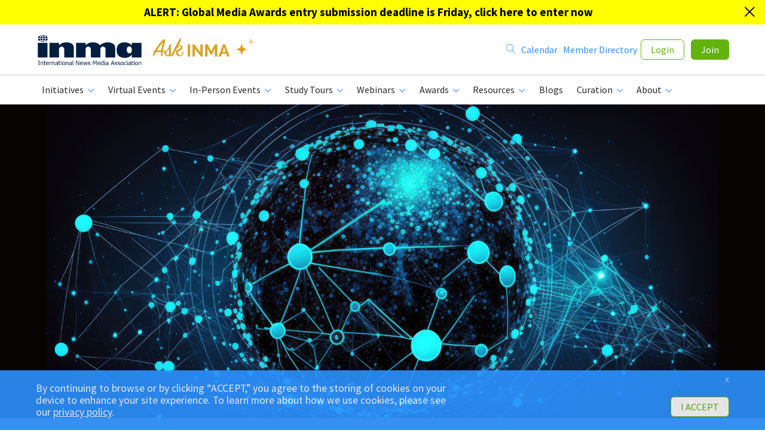

--- FILE ---
content_type: text/html;charset=UTF-8
request_url: https://www.inma.org/blogs/ideas/post.cfm/ekstra-bladet-used-3-core-goals-to-create-an-ai-powered-news-experience
body_size: 34613
content:
<!doctype html>
<HTML class=no-js>
<HEAD>

<!-- Google tag (gtag.js) -->
<script async src="https://www.googletagmanager.com/gtag/js?id=G-G4EP2WE2L1"></script>
<script>
  window.dataLayer = window.dataLayer || [];
  function gtag(){dataLayer.push(arguments);}
  gtag('js', new Date());

  gtag('config', 'G-G4EP2WE2L1');
</script>


<!-- Global site tag (gtag.js) - Google Analytics -->
<script async src="https://www.googletagmanager.com/gtag/js?id=UA-3587170-1"></script>
<script>
  //window.dataLayer = window.dataLayer || [];
  //function gtag(){dataLayer.push(arguments);}
  //gtag('js', new Date());

  gtag('config', 'UA-3587170-1');
</script>
<META charset=utf-8>
<META http-equiv=x-ua-compatible content="ie=edge">


		<meta name="distribution" content="global" />
		<meta name="google-site-verification" content="LUjEBCl2pqOiZZRRqGyeLsxSFgdID1rTKnS4EGtNqac" />
		<link rel="shortcut icon" href="/favicon.ico" TYPE="image/ico" />
		

<META name=viewport content="width=device-width, initial-scale=1">

<liNK href="//fonts.googleapis.com/css?family=Raleway:700,500,400|Source+Sans+Pro:400,400italic,700,700italic" rel=stylesheet type=text/css>
<liNK rel=stylesheet href="/_b/css/style.new.css">
<liNK rel=stylesheet href="/_b/css/nav-css.css">
<liNK rel=stylesheet href="/_b/css/slick.css">
<SCRIPT src="//code.jquery.com/jquery-1.11.3.min.js" type="text/javascript"></SCRIPT>
<SCRIPT src="/_b/js/core.js" type="text/javascript"></SCRIPT>
<SCRIPT src="/_b/js/extras.js" type="text/javascript"></SCRIPT>
<SCRIPT src="/_b/js/noframework.waypoints.min.js" type="text/javascript"></SCRIPT>
<STYLE>
.user-details .user-avatar{
background-size:cover;
background-position: center center;
background-repeat:no-repeat;
}
</STYLE>
<SCRIPT>
function showMenu() {
  var x = document.getElementById("primary-nav");
  var menuBtn = document.querySelector('.m-menu');
  var greenButtons = document.querySelector('.m-buttons');
  var joinBtn = document.querySelector('.btn-join');
  var pageContent = document.querySelector('.primary-content');
  var memberBenefitsDiv =  document.querySelector('.member-benefits');
  var siteFooter = document.querySelector('.site-footer');
  var whyMembership = document.querySelector('.why-membership');

  if (x.style.display === "block") {
	menuBtn.innerHTML = "&#9776;";
	x.style.display = "none";
	menuBtn.style.textDecoration = 'none';
	menuBtn.style.fontSize = '40px';
	greenButtons.style.display = "none";
	joinBtn.style.display = 'block';
	pageContent.style.display = 'block';
	siteFooter.style.display = 'block';
	
	whyMembership.style.display = 'block';
	
  } else {
	menuBtn.innerHTML = "&#xD7;";
	x.style.display = "block";
	menuBtn.style.textDecoration = 'none';
	menuBtn.style.fontSize = '60px';
	menuBtn.style.color = '#007bff';
	menuBtn.style.fontWeight = '300';
	greenButtons.style.display = "block";
	joinBtn.style.display = 'none';
	pageContent.style.display = 'none';
	siteFooter.style.display = 'none';
	
	whyMembership.style.display = 'none';
	
  }
}
</SCRIPT>
<SCRIPT>
jQuery(document).ready(function($) {

	$(".swapImageMenu")
    	.mouseover(function() {
            var src = $(this).find('img').attr('src').match(/[^\.]+/) + "_green.png";
            $(this).find('img').attr("src", src);
        })
        .mouseout(function() {
            var src = $(this).find('img').attr("src").replace("_green.png", ".png");
            $(this).find('img').attr("src", src);
        });
	
	
	
	/*$(".swapImage")
        .mouseover(function() {
            var src = $(this).attr("src").match(/[^\.]+/) + "_green.png";
            $(this).attr("src", src);
        })
        .mouseout(function() {
            var src = $(this).attr("src").replace("_green.png", ".png");
            $(this).attr("src", src);
        }); */

const mainlogo = document.getElementById('mainlogo').classList;
const headerwaypoint = new Waypoint({
	element: document.getElementById('endofheader'),
	handler: function(direction) {

		(direction === 'down') ? mainlogo.add('small') : mainlogo.remove('small');
	}
});
});
</SCRIPT>

<style>
@media screen and (max-width: 768px) { .advertising iframe {min-height:85px !important;max-height:85px !important;} }		
@media screen and (min-width: 769px) { .advertising iframe {min-height:225px !important;max-height:225px !important;} }		
</style>

<SCRIPT>
//-------------------------------------------------------
var z_account = "60D233A6-5BC1-47AD-9287-44D06AC3BF0D";
var z_collector = "INMA.informz.net";
var z_cookieDomain = ".inma.org";
//-------------------------------------------------------
(function (e, o, n, r, t, a, s) { e[t] || (e.GlobalSnowplowNamespace = e.GlobalSnowplowNamespace || [], e.GlobalSnowplowNamespace.push(t), e[t] = function () { (e[t].q = e[t].q || []).push(arguments) }, e[t].q = e[t].q || [], a = o.createElement(n), s = o.getElementsByTagName(n)[0], a.async = 1, a.src = r, s.parentNode.insertBefore(a, s)) }(window, document, "script", "https://"+z_collector+"/web_trk/sp.js", "informz_trk")), informz_trk("newTracker", "infz", z_collector + "/web_trk/collector/", { appId: z_account, cookieDomain: z_cookieDomain }), informz_trk("setUserIdFromLocation", "_zs"), informz_trk("enableActivityTracking", 30, 15); informz_trk("trackPageView", null);
</SCRIPT>

		<SCRIPT type="text/javascript">
		jQuery(document).ready(function($) {

			$('.close').click(function(e) {
				e.preventDefault();
				//set alert cookie that expires 1 year from now
				setCookie(this.id, 'user closed this alert', 365)
				//close gdpr banner
				$('.'+this.id).hide();
			});

		});

		function setCookie(cname, cvalue, exdays) {
		  var d = new Date();
		  d.setTime(d.getTime() + (exdays*24*60*60*1000));
		  var expires = "expires="+ d.toUTCString();
		  document.cookie = cname + "=" + cvalue + ";" + expires + ";path=/";
		}

		function getCookie(cname) {
		  var name = cname + "=";
		  var decodedCookie = decodeURIComponent(document.cookie);
		  var ca = decodedCookie.split(';');
		  for(var i = 0; i <ca.length; i++) {
			var c = ca[i];
			while (c.charAt(0) == ' ') {
			  c = c.substring(1);
			}
			if (c.indexOf(name) == 0) {
			  return c.substring(name.length, c.length);
			}
		  }
		  return "";
		}
		</SCRIPT>
		
		<SCRIPT type="text/javascript">
		$(document).ready(function(){
			//track alert clicks
			
			$('#alertLink_209').click(function(e){
				e.preventDefault();
				var data = {
					thisAlertID: '209',
					thisAlertURL: 'https://www.inma.org/modules/awards2026/',
					thisCFSessionID: '70092832A58063FB0CEEB67193EA0D83.cfusion',
					thisMemberID: '',
				    thisMemberType: ''
				};
				$.post('/cfc/proxies/trackBannerAlertClicks.cfm',data);
				window.location.href='https://www.inma.org/modules/awards2026/';
			});
			
		});
		</SCRIPT>
		
<TITLE>INMA: Ekstra Bladet used 3 core goals to create an AI-powered news experien...</TITLE>
<META name="title" content="INMA: Ekstra Bladet used 3 core goals to create an AI-powered news experien..." />
<META name="description" content="Ekstra Bladet began its journey toward becoming an AI-powered news brand in 2020 and now has multiple AI applications live on its platform." />
<LINK rel="canonical" href="https://www.inma.org/blogs/ideas/post.cfm/ekstra-bladet-used-3-core-goals-to-create-an-ai-powered-news-experience" TYPE="text/html" />

<META PROPERTY="og:title" content="Ekstra Bladet used 3 core goals to create an AI-powered news experience" />
<META PROPERTY="og:type" content="article" />
<META PROPERTY="og:url" content="https://www.inma.org/blogs/ideas/post.cfm/ekstra-bladet-used-3-core-goals-to-create-an-ai-powered-news-experience" />
<META PROPERTY="og:description" content="Ekstra Bladet began its journey toward becoming an AI-powered news brand in 2020 and now has multiple AI applications live on its platform." />

<META PROPERTY="og:image" content="https://www.inma.org/files/images/blogs/feature_photos/Ideas_APR23_GMA_Finalist_Kasper_Lindskow-1800.jpg" />
	
<META PROPERTY="og:site_name" content="International News Media Association (INMA)" />
<META PROPERTY="fb:app_id" content="182360391812237" />
<link rel="stylesheet" href="https://cdnjs.cloudflare.com/ajax/libs/font-awesome/6.5.1/css/all.min.css" integrity="sha512-DTOQO9RWCH3ppGqcWaEA1BIZOC6xxalwEsw9c2QQeAIftl+Vegovlnee1c9QX4TctnWMn13TZye+giMm8e2LwA==" crossorigin="anonymous" referrerpolicy="no-referrer" />
<style>.article .author-avatar img { border: none; } .article-body h2 {line-height:1.6rem;}</style>

<style>
.nestedUL{list-style: none;
  padding: 0;
  margin: 0;
}
.nestedUL li {
  padding-left: 1em; 
  text-indent: -.7em;
}
.nestedUL li::before {
  content: "ï¿½   ";
  color: #2D92FF;
  margin-right: .5rem;
}
</style>

<STYLE>
.coinpic-listing::after,.image-rotator-footer::after,.page-navigation::after{content:"";clear:both}
/*.article .article-body .videoWrapper,.featured-video .article-body .videoWrapper,.vendor .article-body .videoWrapper{margin-bottom:2rem}*/
.coinpic-listing::after{display:table}
.coinpic-listing .coinpic{overflow:hidden;float:left;padding-right:.625rem}
.coinpic-listing .coinpic figure{float:left;padding:0;border:none}
.coinpic-listing .coinpic figcaption{display:none}
@media screen and (max-width: 768px){
	.author-details {padding-left:8px !important;}
}
</STYLE>


<script type="text/javascript">
$(document).ready(function(){
	//track LinkedIn clicks
	$('#linkedinLink').unbind('click').bind('click', function(){
		var data = {
			thisBlogID: 'D326B9C2-5056-BF02-F5F46C38FD039CDF',
			socialName: 'LinkedIn'
		};
		$.post('/cfc/proxies/trackSocialStats.cfm',data);
	});
	//track Instagram clicks
	$('#instagramLink').unbind('click').bind('click', function(){
		var data = {
			thisBlogID: 'D326B9C2-5056-BF02-F5F46C38FD039CDF',
			socialName: 'Instagram'
		};
		$.post('/cfc/proxies/trackSocialStats.cfm',data);
	});
	//track Twitter clicks
	$('#twitterLink').unbind('click').bind('click', function(){
		var data = {
			thisBlogID: 'D326B9C2-5056-BF02-F5F46C38FD039CDF',
			socialName: 'Twitter'
		};
		$.post('/cfc/proxies/trackSocialStats.cfm',data);
	});
	//track Facebook clicks
	$('#facebookLink').unbind('click').bind('click', function(){
		var data = {
			thisBlogID: 'D326B9C2-5056-BF02-F5F46C38FD039CDF',
			socialName: 'Facebook'
		};
		$.post('/cfc/proxies/trackSocialStats.cfm',data);
	});
});
</script>
<style>#fullArticleBody ul li {padding-left: 0.4rem;}</style>
<META NAME="robots" CONTENT="noindex">
	<meta name="googlebot" content="noindex" />
		<SCRIPT type="text/javascript">
		jQuery( document ).ready( function ( $ ) {
			$('.relatedArticlesSlider ul').not('.slick-initialized').slick({
					infinite: false,
					slidesToShow: 4,
					slidesToScroll: 3
			});
		});
	    </SCRIPT>
		<style>
		.slick-next:before,
		.slick-prev:before {
		  color: #002261 !important;
		}
		.slick-next,.slick-prev {
		  margin-top: -5px !important;
		}
		</style>
		<link rel="stylesheet" href="https://cdnjs.cloudflare.com/ajax/libs/font-awesome/6.5.2/css/all.min.css">
<style>
#gdprBox {
  position: relative;
  z-index: 9999;
  padding: 20px 20px;
  background-color: #2d92ff;
  text-align: left;
  display:none;
}
#gdprBox.fixed {
  position: fixed;
  bottom: 0;
  width: 100%;
  opacity: 0.9;
}
#gdprBox .btn,
#gdprBox p {
  display: inline-block;
}
#gdprBox p {
  padding-right: 1.25rem;
  color: #fff;
  text-transform: uppercase;
}
#gdprBox .btn {
  background-color: #fff;
  color: #62b30f;
}
#gdprBox .close {
  float: right;
  padding: 9px 17px 9px 0;
}
</style>
<SCRIPT type="text/javascript">
jQuery(document).ready(function($) { 
	if(!getCookie('gdprAccepted'))  $('#gdprBox').show();

	$('#gdprClose,#gdprXClose').click(function(e) { 
		e.preventDefault();
		//set gdpr cookie that expires 1 year from now
		setCookie('gdprAccepted', 'yes', 365) 
		//close gdpr banner
		$('#gdprBox').hide();
	});
});
function setCookie(cname, cvalue, exdays) {
  var d = new Date();
  d.setTime(d.getTime() + (exdays*24*60*60*1000));
  var expires = "expires="+ d.toUTCString();
  document.cookie = cname + "=" + cvalue + ";" + expires + ";path=/";
}
function getCookie(cname) {
  var name = cname + "=";
  var decodedCookie = decodeURIComponent(document.cookie);
  var ca = decodedCookie.split(';');
  for(var i = 0; i <ca.length; i++) {
    var c = ca[i];
    while (c.charAt(0) == ' ') {
      c = c.substring(1);
    }
    if (c.indexOf(name) == 0) {
      return c.substring(name.length, c.length);
    }
  }
  return "";
}
</SCRIPT>
</HEAD>
<BODY DATA-ANCHOR="top">



			<DIV id="membership-renewal" class="alert_209" style="background-color:yellow;color:black;;padding:10px;position: relative;z-index: 1;text-align: center;display:block;">
				
				<A href="#" id="alert_209" class="close icon-cross ztext-reverse zmobile-hide" style="margin-top:-7px;color:black;font-weight:bold;padding-right:8px;"></A>
				<SPAN style="width:90%;text-transform:none;"><A href="https://www.inma.org/modules/awards2026/" id="alertLink_209" style="color:black;font-size:1.2rem;font-weight:bold;">ALERT: Global Media Awards entry submission deadline is Friday, click here to enter now</A></SPAN>


				<P style="clear:both;"></P>

			</DIV>
		
<style>
@media screen and (min-width:768px) {

	.site-header {
		position: sticky;
		z-index: 1000;
		background:white;
		top:0;
	}
	#mainlogo img {
		max-width: 100%;
		height: auto;
		margin: 0;
	}
	#mainlogo {
		/*width:180px;*/
		transition: all 200ms ease-out;
		margin: 1rem 0;
	}
	.branding{padding-right:5px !important;}
	#mainlogo.small {
		width: 125px;
	}
}
@media screen and (max-width: 768px) {
	#mainlogo.branding { display: block; }
	#mainlogo  {
		flex-grow: 1;
	}
	#mainlogo img{
		width: 125px !important;
	}
}
.flex-row {
	display: flex;
	justify-content: space-between;
	gap: 1rem;
	align-items: center;
}
</style>
<header class=site-header>
  <DIV class="wrapper flex-row">
    	
			<H1 class=branding id="mainlogo"> <IMG src="/img/inma-logo-test-01.svg" alt="INMA" onClick="location.href='/'" height="64" style="cursor:pointer;margin-right:11px;width:180px;"></H1>
			
				
				
			<IMG class="mobile-only" src="/img/ask-INMA-logo-beta.gif" alt="Ask INMA" title="Click here to try our new AI answer engine" onClick="location.href='/ask/'" width="90" style="cursor:pointer;margin-left:11px;max-width:90px;"> 
   		

		<A href="javascript:void(0);" class="m-menu" onClick="showMenu()"> &#9776; </A>
		
		
			
			
		<DIV class="mobile-hide" style="flex-grow: 1">
			<IMG src="/img/ask-INMA-logo-beta.gif" alt="Ask INMA" title="Click here to try our new AI answer engine" onClick="location.href='/ask/'" width="170" style="float:left;cursor:pointer;max-width:170px;">
		</DIV>
		
		
    <DIV class="login-controls print-hide" style="margin: 0;">
      
				<DIV class="logged-out user-links">
					<A href="/search.cfm"><SPAN class="main-nav-title-mobile"></SPAN> <I class="icon-search desktop"></I></A> &nbsp;
					<A href="/calendar/"><SPAN class="main-nav-title-mobile">Calendar</SPAN></A> &nbsp;
					<A href="/member-directory.cfm">Member Directory</A>&nbsp;
					
					<A href="/login.cfm" class="btn btn-outline">Login</A>
					<A href="/membership/" class="btn btn-primary">Join</A>
				</DIV>
	  	
    </DIV>
  </DIV>

  <nav class=primary-nav id="primary-nav">
    <DIV class="wrapper print-hide">
      <UL class=horizonal-nav>
				<li class="menu-item desktop-hide"><A href="/calendar/"><SPAN class="main-nav-title-mobile">Calendar</SPAN></A></li>				
				<li class="menu-item desktop-hide"><A href="/search.cfm"><SPAN class="main-nav-title-mobile">Search</SPAN></A></li>
				<li class="menu-item desktop-hide"><A href="/member-directory.cfm"><SPAN class="main-nav-title-mobile">Member Directory</SPAN></A></li>
				
		
		<li class="menu-item"> <A HREF="/Initiatives/"><I class=icon-resources></I><SPAN class="main-nav-title-mobile">Initiatives</SPAN> <I class=icon-caret-down></I></A>
			<DIV class=sub-nav>
            <UL>

              <li class="swapImageMenu"> <A href="/Initiatives/Readers-First/">
                <figure class=sub-nav-avatar> <IMG src="/img/readers_first_icon.png">
								</figure>
                <span class=sub-nav-details>
									<SPAN class=sub-nav-title>Readers First Initiative</SPAN>
									<SPAN class=sub-nav-subtitle>Global best practices behind digital subscriptions</SPAN>
								</span>
							</A> </li>
			  
			  <li class="swapImageMenu"> <A href="/Initiatives/Advertising/">
                <figure class="sub-nav-avatar">
							<IMG src="/img/advertising_initiative_Icon.png">
				</figure>
                <span class=sub-nav-details>
									<SPAN class=sub-nav-title>Advertising Initiative</SPAN>
									<SPAN class=sub-nav-subtitle>Simplifying an opaque and complex ecosystem</SPAN>
								</span>
							</A> </li>


			  
			  <li class="swapImageMenu"> <A href="/Initiatives/Product-Tech/">
                <figure class=sub-nav-avatar>
				  	<IMG src="/img/product_tech_initiative_icon.png">
				</figure>
				<span class=sub-nav-details>
                <SPAN class=sub-nav-title>Product & Tech Initiative</SPAN>
                <SPAN class=sub-nav-subtitle>Cross-platform experiences and foundational processes</SPAN>
								</span>
								</A> </li>
			  
			  <li class="swapImageMenu">
					<A href="/Initiatives/Young-Audiences/">
						<figure class="sub-nav-avatar">
							<IMG src="/img/young_audiences_icon.png">
						</figure>
						<span class=sub-nav-details>
						<SPAN class=sub-nav-title>Young Audiences Initiative</SPAN>
						<SPAN class=sub-nav-subtitle>Empowering publishers to win Gen Z, millennial readers</SPAN>
						</span>
					</A>
				</li>
			  				
			  <li class="swapImageMenu">
					<A href="/Initiatives/Newsroom-Innovation/">
						<figure class="sub-nav-avatar">
							<IMG src="/img/newsroom_initiative_Icon.png">
						</figure>
						<span class=sub-nav-details>
						<SPAN class=sub-nav-title>Newsroom Innovation Initiative</SPAN>
						<SPAN class=sub-nav-subtitle>How to bring newsrooms into the business of news</SPAN>
						</span>
					</A>
				</li>
				
				
				
              

			  
				
				
				
				


				<li class="swapImageMenu"> <A href="/Initiatives/Digital-Platform/">
                <figure class=sub-nav-avatar>
						<IMG src="/img/digital_platforms_icon.png">		
				</figure>
								<span class=sub-nav-details>
                <SPAN class=sub-nav-title>Digital Platform Initiative</SPAN>
                <SPAN class=sub-nav-subtitle>Empowering the news industry's financial sustainability</SPAN>
								</span>
						</A> </li>


				<li class="swapImageMenu">
					<A href="/Initiatives/Young-Professionals/">
						<figure class=sub-nav-avatar>
							<IMG src="/img/young_professionals_icon.png">
						</figure>
						<span class=sub-nav-details>
							<SPAN class=sub-nav-title>Young Professionals Initiative</SPAN>
							<SPAN class=sub-nav-subtitle>Engaging news media's rising stars</SPAN>
						</span>
					</A>
				</li>
				
				<li class="swapImageMenu">
					<A href="/Africa">
						<figure class="sub-nav-avatar">
							<IMG src="/img/smart_data_initiative_Icon.png">
						</figure>
						<span class=sub-nav-details>
						<SPAN class=sub-nav-title>Elevate Africa Initiative</SPAN>
						<SPAN class=sub-nav-subtitle>Aiming to elevate Africa's media professionals</SPAN>
						</span>
					</A>
				</li>
				
				

			</UL>
			</DIV>
		</li>

		
		<li class=menu-item> <A href=/VirtualEvents.cfm><I class=icon-events></I><SPAN class="main-nav-title-mobile">Virtual Events</SPAN> <I class=icon-caret-down></I></A>
			<DIV class="sub-nav nav-events">
				<UL>
					

							<li> <A href="/modules/event/2026AfricaMediaRevenue">
							<figure class=sub-nav-avatar>
								
									<IMG src="/images/home/Africa_Media_Revenue-2025.png">
								
								<figcaption> <SPAN class=date-number>17</SPAN> <SPAN class=date-month>Feb</SPAN> </figcaption>
							</figure>
							<SPAN class=event-details> <SPAN class=event-title>Africa Media Revenue Summit</SPAN>
							
							<SPAN class=event-date>17 February 2026</SPAN> </SPAN> </A> </li>
						

							<li> <A href="/modules/event/2026AgenticAI/index.html">
							<figure class=sub-nav-avatar>
								
									<IMG src="https://www.inma.org/images/home/26_Agentic_AI_MC-250.jpg">
								
								<figcaption> <SPAN class=date-number>19</SPAN> <SPAN class=date-month>Feb</SPAN> </figcaption>
							</figure>
							<SPAN class=event-details> <SPAN class=event-title>Agentic AI for News Media Master Class</SPAN>
							
							<SPAN class=event-date>19-26 February 2026</SPAN> </SPAN> </A> </li>
						

							<li> <A href="/modules/event/2026AdvertisingMeasurement/index.html">
							<figure class=sub-nav-avatar>
								
									<IMG src="https://www.inma.org/images/home/26_Digital_Advertising_MC-250.jpg">
								
								<figcaption> <SPAN class=date-number>19</SPAN> <SPAN class=date-month>Mar</SPAN> </figcaption>
							</figure>
							<SPAN class=event-details> <SPAN class=event-title>Advertising Measurement & Effectiveness Master Class</SPAN>
							
							<SPAN class=event-date>19-26 March 2026</SPAN> </SPAN> </A> </li>
						

							<li> <A href="/modules/event/2026SubscriberRetention">
							<figure class=sub-nav-avatar>
								
									<IMG src="https://www.inma.org/images/home/26_Subscriber_Retention_MC-250.jpg">
								
								<figcaption> <SPAN class=date-number>04</SPAN> <SPAN class=date-month>Jun</SPAN> </figcaption>
							</figure>
							<SPAN class=event-details> <SPAN class=event-title>Subscriber Retention Master Class</SPAN>
							
							<SPAN class=event-date>04-11 June 2026</SPAN> </SPAN> </A> </li>
						

							<li> <A href="/modules/event/2026AfricaNewsroomTech/index.html">
							<figure class=sub-nav-avatar>
								
									<IMG src="/images/home/Africa_Product_Tech-2025.png">
								
								<figcaption> <SPAN class=date-number>25</SPAN> <SPAN class=date-month>Jun</SPAN> </figcaption>
							</figure>
							<SPAN class=event-details> <SPAN class=event-title>Africa Newsroom & Tech Summit</SPAN>
							
							<SPAN class=event-date>25 June 2026</SPAN> </SPAN> </A> </li>
						

							<li> <A href="/modules/event/2026LatinAmericaMediaSummit/">
							<figure class=sub-nav-avatar>
								
									<IMG src="https://www.inma.org/images/home/25_LATAM_Conferencia.png">
								
								<figcaption> <SPAN class=date-number>16</SPAN> <SPAN class=date-month>Jul</SPAN> </figcaption>
							</figure>
							<SPAN class=event-details> <SPAN class=event-title>Conferencia Latinoamericana</SPAN>
							
							<SPAN class=event-date>16-17 July 2026</SPAN> </SPAN> </A> </li>
						

							<li> <A href="/modules/event/2026AsiaPacificSummit">
							<figure class=sub-nav-avatar>
								
									<IMG src="https://www.inma.org/files/images/Asia_Pacific_News_Media_Summit.png">
								
								<figcaption> <SPAN class=date-number>13</SPAN> <SPAN class=date-month>Aug</SPAN> </figcaption>
							</figure>
							<SPAN class=event-details> <SPAN class=event-title>Asia/Pacific News Media Summit</SPAN>
							
							<SPAN class=event-date>13-14 August 2026</SPAN> </SPAN> </A> </li>
						

							<li> <A href="/event-detail.cfm?eventId=31334">
							<figure class=sub-nav-avatar>
								
									<IMG src="https://www.inma.org/images/home/26_Future_Audience_MC-250.jpg">
								
								<figcaption> <SPAN class=date-number>10</SPAN> <SPAN class=date-month>Sep</SPAN> </figcaption>
							</figure>
							<SPAN class=event-details> <SPAN class=event-title>Young Audiences Summit</SPAN>
							
							<SPAN class=event-date>10-17 September 2026</SPAN> </SPAN> </A> </li>
						

							<li> <A href="/modules/event/2026NewsroomAndAI/index.html">
							<figure class=sub-nav-avatar>
								
									<IMG src="/files/images/22_NewsroomLeadership_MC.jpg">
								
								<figcaption> <SPAN class=date-number>08</SPAN> <SPAN class=date-month>Oct</SPAN> </figcaption>
							</figure>
							<SPAN class=event-details> <SPAN class=event-title>Newsrooms and AI Master Class</SPAN>
							
							<SPAN class=event-date>08-15 October 2026</SPAN> </SPAN> </A> </li>
						

							<li> <A href="/modules/event/2026SubscriberAcquisition/">
							<figure class=sub-nav-avatar>
								
									<IMG src="https://www.inma.org/files/images/22_Subscriber_Acquisition_MC-250.jpg">
								
								<figcaption> <SPAN class=date-number>05</SPAN> <SPAN class=date-month>Nov</SPAN> </figcaption>
							</figure>
							<SPAN class=event-details> <SPAN class=event-title>Subscriber Acquisition Master Class</SPAN>
							
							<SPAN class=event-date>05-12 November 2026</SPAN> </SPAN> </A> </li>
						
				</UL>
				
				<div class="sub-nav-footer-link" style="color:#2d92ff;"> 
				<a href="/VirtualEvents.cfm" class="zsub-nav-footer-link">Upcoming Virtual Events</a> | 
				<a href="/VirtualEvents.cfm?past" class="zsub-nav-footer-link">Past Virtual Events</a>
				</div>
				
				
			</DIV>
		</li>
		
		
		<li class=menu-item> <A href="/InPersonEvents.cfm"><I class=icon-events></I><SPAN class="main-nav-title-mobile">In-Person Events</SPAN> <I class=icon-caret-down></I></A>
			<DIV class="sub-nav nav-events">
				<UL>
				
					<li> <A href="/modules/event/2026SubscriptionsSummit/index.html">
						<figure class=sub-nav-avatar>
						
							<IMG src="https://www.inma.org/images/home/26_SubscriptionsSummit_Toronto.png">
						
						<figcaption> <SPAN class=date-number>09</SPAN> <SPAN class=date-month>Mar</SPAN> </figcaption>
						</figure>
						<SPAN class=event-details> <SPAN class=event-title>Media Subscriptions Summit</SPAN>
						
							<SPAN class=event-location>Toronto, Canada</SPAN>
						
						<SPAN class=event-date>09-13 March 2026</SPAN> </SPAN> </A> </li>
					
					<li> <A href="/modules/event/2026WorldCongress/">
						<figure class=sub-nav-avatar>
						
							<IMG src="https://www.inma.org/images/home/INMA_News_MAY25_Dawn_WC_Berlin_2026-250.jpg">
						
						<figcaption> <SPAN class=date-number>04</SPAN> <SPAN class=date-month>May</SPAN> </figcaption>
						</figure>
						<SPAN class=event-details> <SPAN class=event-title>World Congress of News Media</SPAN>
						
							<SPAN class=event-location>Berlin, Germany</SPAN>
						
						<SPAN class=event-date>04-08 May 2026</SPAN> </SPAN> </A> </li>
					
					<li> <A href="/modules/event/2026SouthAsiaNewsMediaFestival/index.html">
						<figure class=sub-nav-avatar>
						
							<IMG src="/files/images/24_SouthAsiaFestival.jpg">
						
						<figcaption> <SPAN class=date-number>20</SPAN> <SPAN class=date-month>Jul</SPAN> </figcaption>
						</figure>
						<SPAN class=event-details> <SPAN class=event-title>South Asia News Media Festival</SPAN>
						
							<SPAN class=event-location>New Delhi, India</SPAN>
						
						<SPAN class=event-date>20-23 July 2026</SPAN> </SPAN> </A> </li>
					
					<li> <A href="/modules/event/2026VailRoundtable/index.html">
						<figure class=sub-nav-avatar>
						
							<IMG src="/files/images/Vail-Roundtable.png">
						
						<figcaption> <SPAN class=date-number>18</SPAN> <SPAN class=date-month>Aug</SPAN> </figcaption>
						</figure>
						<SPAN class=event-details> <SPAN class=event-title>CEO Roundtable at Vail</SPAN>
						
							<SPAN class=event-location>Vail, United States</SPAN>
						
						<SPAN class=event-date>18-20 August 2026</SPAN> </SPAN> </A> </li>
					
					<li> <A href="/modules/event/2026MediaInnovationWeek/index.html">
						<figure class=sub-nav-avatar>
						
							<IMG src="https://www.inma.org/images/home/26_Madrid_Conference-250.jpg">
						
						<figcaption> <SPAN class=date-number>21</SPAN> <SPAN class=date-month>Sep</SPAN> </figcaption>
						</figure>
						<SPAN class=event-details> <SPAN class=event-title>Media Innovation Week</SPAN>
						
							<SPAN class=event-location>Madrid, Spain</SPAN>
						
						<SPAN class=event-date>21-25 September 2026</SPAN> </SPAN> </A> </li>
					
					<li> <A href="/modules/event/2026MediaTechAIWeek/index.html">
						<figure class=sub-nav-avatar>
						
							<IMG src="https://www.inma.org/files/images/SanFrancisco.jpg">
						
						<figcaption> <SPAN class=date-number>19</SPAN> <SPAN class=date-month>Oct</SPAN> </figcaption>
						</figure>
						<SPAN class=event-details> <SPAN class=event-title>Media Tech & AI Week</SPAN>
						
							<SPAN class=event-location>San Francisco, United States</SPAN>
						
						<SPAN class=event-date>19-23 October 2026</SPAN> </SPAN> </A> </li>
					
					<li> <A href="/modules/event/2026MediaAdvertising/index.html">
						<figure class=sub-nav-avatar>
						
							<IMG src="/files/images/NewYork_Events.jpg">
						
						<figcaption> <SPAN class=date-number>07</SPAN> <SPAN class=date-month>Dec</SPAN> </figcaption>
						</figure>
						<SPAN class=event-details> <SPAN class=event-title>Media Advertising Week</SPAN>
						
							<SPAN class=event-location>New York, United States</SPAN>
						
						<SPAN class=event-date>07-10 December 2026</SPAN> </SPAN> </A> </li>
					
				</UL>
				
				<div class="sub-nav-footer-link" style="color:#2d92ff;"> 
				<a href="/InPersonEvents.cfm" class="zsub-nav-footer-link">Upcoming In-Person Events</a> | 
				<a href="/InPersonEvents.cfm?past" class="zsub-nav-footer-link">Past In-Person Events</a>
				</div>
				
				
			</DIV>
		</li>
		
		
		<li class=menu-item> <A href="/StudyTours.cfm"><I class=icon-events></I><SPAN class="main-nav-title-mobile">Study Tours</SPAN> <I class=icon-caret-down></I></A>
			<DIV class="sub-nav nav-events">
				<UL>
				
					<li> <A href="/modules/event/2026SubscriptionsSummit/study-tour.html">
						<figure class=sub-nav-avatar>
						
							<IMG src="https://www.inma.org/images/home/26_SubscriptionsSummit_Toronto_StudyTour.png">
						
						<figcaption> <SPAN class=date-number>09</SPAN> <SPAN class=date-month>Mar</SPAN> </figcaption>
						</figure>
						<SPAN class=event-details> <SPAN class=event-title>Media Subscriptions Summit Study Tour</SPAN>
						
							<SPAN class=event-location>Toronto, Canada</SPAN>
						
						<SPAN class=event-date>09-10 March 2026</SPAN> </SPAN> </A> </li>
					
					<li> <A href="/modules/event/2026WorldCongress/study-tour.html">
						<figure class=sub-nav-avatar>
						
							<IMG src="https://www.inma.org/images/home/WC26_Study_Tour-250.jpg">
						
						<figcaption> <SPAN class=date-number>04</SPAN> <SPAN class=date-month>May</SPAN> </figcaption>
						</figure>
						<SPAN class=event-details> <SPAN class=event-title>World Congress Media Study Tours of Berlin</SPAN>
						
							<SPAN class=event-location>Berlin, Germany</SPAN>
						
						<SPAN class=event-date>04-05 May 2026</SPAN> </SPAN> </A> </li>
					
					<li> <A href="/modules/event/2026SouthAsiaNewsMediaFestival/study-tour.html">
						<figure class=sub-nav-avatar>
						
							<IMG src="/files/images/24_SouthAsiaFestival.jpg">
						
						<figcaption> <SPAN class=date-number>20</SPAN> <SPAN class=date-month>Jul</SPAN> </figcaption>
						</figure>
						<SPAN class=event-details> <SPAN class=event-title>New Delhi Media Study Tour</SPAN>
						
							<SPAN class=event-location>New Delhi, India</SPAN>
						
						<SPAN class=event-date>20-21 July 2026</SPAN> </SPAN> </A> </li>
					
					<li> <A href="/modules/event/2026MediaInnovationWeek/study-tour.html">
						<figure class=sub-nav-avatar>
						
							<IMG src="https://www.inma.org/images/home/26_Madrid_StudyTour-250.jpg">
						
						<figcaption> <SPAN class=date-number>21</SPAN> <SPAN class=date-month>Sep</SPAN> </figcaption>
						</figure>
						<SPAN class=event-details> <SPAN class=event-title>Madrid Media Innovation Study Tour</SPAN>
						
							<SPAN class=event-location>Madrid, Spain</SPAN>
						
						<SPAN class=event-date>21-22 September 2026</SPAN> </SPAN> </A> </li>
					
					<li> <A href="/modules/event/2026MediaTechAIWeek/study-tour.html">
						<figure class=sub-nav-avatar>
						
							<IMG src="/files/images/Event-StudyTourSF.jpg">
						
						<figcaption> <SPAN class=date-number>19</SPAN> <SPAN class=date-month>Oct</SPAN> </figcaption>
						</figure>
						<SPAN class=event-details> <SPAN class=event-title>Media Tech & AI Study Tour</SPAN>
						
							<SPAN class=event-location>San Francisco, United States</SPAN>
						
						<SPAN class=event-date>19-21 October 2026</SPAN> </SPAN> </A> </li>
					
					<li> <A href="/modules/event/2026MediaAdvertising/study-tour.html">
						<figure class=sub-nav-avatar>
						
							<IMG src="https://www.inma.org/files/images/World_Congress_NewYork_STUDY.jpg">
						
						<figcaption> <SPAN class=date-number>07</SPAN> <SPAN class=date-month>Dec</SPAN> </figcaption>
						</figure>
						<SPAN class=event-details> <SPAN class=event-title>New York Advertising Study Tour</SPAN>
						
							<SPAN class=event-location>New York, United States</SPAN>
						
						<SPAN class=event-date>07-08 December 2026</SPAN> </SPAN> </A> </li>
					
				</UL>
				
				<div class="sub-nav-footer-link" style="color:#2d92ff;"> 
				<a href="/StudyTours.cfm" class="zsub-nav-footer-link">Upcoming Study Tours</a> | 
				<a href="/StudyTours.cfm?past" class="zsub-nav-footer-link">Past Study Tours</a>
				</div>
				
				
			</DIV>
		</li>

		
		<li class=menu-item> <A href="/webinars.cfm"><I class=icon-webinars></I><SPAN class="main-nav-title-mobile">Webinars</SPAN> <I class=icon-caret-down></I> </A>
		  
		  <DIV class="sub-nav nav-events">
				<UL>
					

						<li> <A href="/webinars/the-2026-advertising-landscape-what-the-signals-tell-us-for-news-media">
							<figure class=sub-nav-avatar>
							<IMG src="https://www.inma.org/files/images/webinars/Webinar_JAN26_Gabe_Advertising_Landscape-Square.jpg" alt="">
							<figcaption> <SPAN class=date-number>28</SPAN> <SPAN class=date-month>Jan</SPAN> </figcaption> </figure>
							<SPAN class=event-details>
								<SPAN class=event-title>The 2026 Advertising Landscape: What the Signals Tell Us for News Media</SPAN>
								<SPAN class=event-date>28 January 2026</SPAN>
							</SPAN> </A>
						</li>
					

						<li> <A href="/webinars/key-trends-on-ai-in-newsrooms">
							<figure class=sub-nav-avatar>
							<IMG src="https://www.inma.org/files/images/webinars/Webinar_FEB26_Ole_Christoph_Florent_Key_Trends_AI-Square.jpg" alt="">
							<figcaption> <SPAN class=date-number>04</SPAN> <SPAN class=date-month>Feb</SPAN> </figcaption> </figure>
							<SPAN class=event-details>
								<SPAN class=event-title>Key Trends on AI in Newsrooms</SPAN>
								<SPAN class=event-date>4 February 2026</SPAN>
							</SPAN> </A>
						</li>
					

						<li> <A href="/webinars/how-to-use-genai-for-more-effective-advertising">
							<figure class=sub-nav-avatar>
							<IMG src="https://www.inma.org/images/home/Webinar_OPENAI_Effective_Advertising-250.jpg" alt="">
							<figcaption> <SPAN class=date-number>18</SPAN> <SPAN class=date-month>Feb</SPAN> </figcaption> </figure>
							<SPAN class=event-details>
								<SPAN class=event-title>How to Use GenAI for More Effective Advertising</SPAN>
								<SPAN class=event-date>18 February 2026</SPAN>
							</SPAN> </A>
						</li>
					

						<li> <A href="/webinars/periodismo-e-ia-el-modelo-de-infobae">
							<figure class=sub-nav-avatar>
							<IMG src="https://www.inma.org/files/images/webinars/Webinar_OCT25_Fernanda_Journalism_and_AI-Square.jpg" alt="">
							<figcaption> <SPAN class=date-number>11</SPAN> <SPAN class=date-month>Mar</SPAN> </figcaption> </figure>
							<SPAN class=event-details>
								<SPAN class=event-title>Periodismo e IA: el modelo de Infobae</SPAN>
								<SPAN class=event-date>11 March 2026</SPAN>
							</SPAN> </A>
						</li>
					

						<li> <A href="/webinars/how-to-use-genai-for-personalisation">
							<figure class=sub-nav-avatar>
							<IMG src="https://www.inma.org/images/home/Webinar_OPENAI_Personalisation-250.jpg" alt="">
							<figcaption> <SPAN class=date-number>18</SPAN> <SPAN class=date-month>Mar</SPAN> </figcaption> </figure>
							<SPAN class=event-details>
								<SPAN class=event-title>How to Use GenAI for Personalisation</SPAN>
								<SPAN class=event-date>18 March 2026</SPAN>
							</SPAN> </A>
						</li>
					
				</UL>
				<div class="sub-nav-footer-link" style="color:#2d92ff;padding-top:5px;padding-bottom:0;margin-bottom:0px;"> 
				<a href="/webinar/OpenAI/" class="zsub-nav-footer-link">Click here to view OpenAI Webinar series</a>
				</div>
				
				<div class="sub-nav-footer-link" style="color:#2d92ff;padding-top:5px;padding-bottom:0;margin-bottom:-15px;"> 
				<a href="/webinars-upcoming.cfm" class="zsub-nav-footer-link">View Upcoming Webinars</a> | 
				<a href="/webinars-ondemand.cfm" class="zsub-nav-footer-link">View Past Webinars</a>
				</div>
				
				
			</DIV>
		  
		</li>
		
		
		
		
		<li class=menu-item> <A HREF="/awards.cfm"><I class=icon-resources></I><SPAN class="main-nav-title-mobile">Awards</SPAN> <I class=icon-caret-down></I></A>
			<DIV class=sub-nav>
				<UL>

					<li> <A href="/Awards/">
						<figure class="sub-nav-avatar">
				  		<IMG src="/files/images/INMA_Global_Media_Awards.png">
						</figure>
						<SPAN class=sub-nav-title>Global Media Awards</SPAN> </A>
			 		</li>

          <li>
						<A href="/Initiatives/30Under30/">
							<figure class="sub-nav-avatar">
									<IMG src="/files/images/INMA_30_Under_30.png">
							</figure>
							<SPAN class=sub-nav-title>30 Under 30 Awards</SPAN>
						</A>
			  	</li>

					
					
					<li> <A href="/Initiatives/Africa-Elevate-Scholarships/index.html">
						<figure class="sub-nav-avatar">
								<IMG src="/Initiatives/Elevate-Africa/img/hero-bg.jpg">
						</figure>
						<SPAN class=sub-nav-title>Africa Elevate Scholarships</SPAN>
					</A></li>
					
					

				</UL>
			</DIV>
		</li>
		
		
		
		
		<li class=menu-item> <A href="/resources.cfm"> <I class=icon-resources></I><SPAN class="main-nav-title-mobile">Resources</SPAN> <I class=icon-caret-down></I></A>
			<DIV class=sub-nav>
				<UL>
					<li> <A href="/reports.cfm">
						<figure class=sub-nav-avatar> <svg width="200" height="200" viewBox="0 0 200 200" xmlns="https://www.w3.org/2000/svg"><g id="Page-1" fill="none" fill-rule="evenodd"><g><g transform="translate(-307 -156) translate(307 156)"><circle  class="icon-bg" fill="#2D92FF" cx="100" cy="100" r="100"/><g stroke="#fff" stroke-width="4" stroke-linecap="round" stroke-linejoin="round"><path d="M132.618 69.216l-35.584 35.258V56.077c-26.454 1.07-46.156 22.29-46.156 48.397 0 26.787 21.877 48.5 48.665 48.5s48.42-21.713 48.42-48.5c0-13.906-5.97-26.416-15.345-35.258z"/><path d="M112.306 40.35v28.57l20.837-20.836c-6.11-4.077-12.02-6.777-20.837-7.733z"/></g></g></g></g></svg> </figure>
							<span class="sub-nav-details">
								<SPAN class=sub-nav-title>Reports</SPAN>
								<SPAN class=sub-nav-subtitle>Global, strategic, relevant, and just-in-time</SPAN>
							</span>
					</A> </li>

					<li> <A href="/best-practices.cfm">
						<figure class=sub-nav-avatar> <svg width="200" height="200" viewBox="0 0 200 200" xmlns="https://www.w3.org/2000/svg"><g id="Page-1" fill="none" fill-rule="evenodd"><g><g transform="translate(-543 -156) translate(543 156)"><circle  class="icon-bg" fill="#2D92FF" cx="100" cy="100" r="100"/><g stroke="#fff" stroke-width="4" stroke-linecap="round" stroke-linejoin="round"><path d="M146.712 125.897c.47 3.37-.605 6.65-3.438 8.528-2.834 1.883-6.71 2.004-9.63.263l-38.792-22.915-4.763-34.265 31.284-32.658c2.335-2.474 5.668-3.355 8.905-2.318 3.237 1.04 5.38 3.87 5.85 7.24l10.582 76.125z"/><path d="M143.027 75.137c6.76-.94 13.004 3.776 13.944 10.535.94 6.762-3.78 13-10.54 13.94"/><path d="M90.256 78.705l-40.75 5.664c-4.055.563-7.91 3.23-7.345 7.284l2.722 19.58c.563 4.053 5.332 7.964 9.386 7.4l12.237-1.7 15.233 37.8 19.586-2.724-15.235-37.8 8.93-1.24-4.764-34.265z"/><path d="M52.797 96.386l1.362 9.79"/><path d="M62.587 95.025l1.362 9.79"/></g></g></g></g></svg> </figure>
						<span class=sub-nav-details>
							<SPAN class=sub-nav-title>Best Practices</SPAN>
							<SPAN class=sub-nav-subtitle>All campaigns from Global Media Awards</SPAN>
						</span>
					</A> </li>
					
					<li> <A href="/Initiatives/BenchmarkingService/">
						<figure class=sub-nav-avatar><svg width="200" height="200" viewBox="0 0 200 200" xmlns="https://www.w3.org/2000/svg"><g id="Page-1" fill="none" fill-rule="evenodd"><g><g><g transform="translate(-73 -177) translate(73 177)"><circle  class="icon-bg" fill="#2D92FF" cx="100" cy="100" r="100"/><g stroke="#fff" stroke-width="4" stroke-linecap="round" stroke-linejoin="round"><path d="M123.785 117.77H49.123V55.857h102.66v56.027"/><path d="M95.123 117.77v31.89"/><path d="M105.123 117.77v31.89"/><path d="M49.123 48.793h102.66"/><path d="M94.362 63.368h12"/><path d="M100.123 62.65V49.065"/><path d="M127.123 62.65V49.065"/><path d="M121.512 63.368h12"/><path d="M73.123 62.65V49.065"/><path d="M67.213 63.368h12"/><path d="M49.123 149.82h102.66"/><path d="M139.123 149.66v-20.37"/><path d="M150.918 129.29c0 6.204-5.026 11.23-11.224 11.23-6.2 0-11.227-5.026-11.227-11.23 0-6.204 10.373-24.48 10.373-24.48s12.078 18.276 12.078 24.48z"/></g></g></g></g></g></svg> </figure>
						<span class=sub-nav-details>
							<SPAN class=sub-nav-title>Subscription Benchmarking Service</SPAN> 
							<SPAN class=sub-nav-subtitle>One-of-a-kind insights for INMA member companies</SPAN>
						</span>
					</A> </li>
					
					<li> <A href="/initiatives/FinancialBenchmarks/">
						<figure class=sub-nav-avatar> <svg width="200" height="200" viewBox="0 0 200 200" xmlns="https://www.w3.org/2000/svg"><g id="Page-1" fill="none" fill-rule="evenodd"><g><g><g transform="translate(0 0)"><circle  class="icon-bg" fill="#2D92FF" cx="100" cy="100" r="100"/><g stroke="#fff" stroke-width="4" stroke-linecap="round" stroke-linejoin="round"><path d="M136.96 128.523v21.974H56.14V49.123h80.82v55.395"/><path d="M69.222 66.123h54.656"/><path d="M69.222 77.123h54.656"/><path d="M69.222 87.123h54.656"/><path d="M69.222 97.123h54.656"/><path d="M69.222 108.123h31.58"/><path d="M153.155 107.195l-3.766-4.553-36.03 29.802-4.945 7.926 8.712-3.372z"/><path d="M143.5 109.43l1.884 2.277"/><path d="M116.183 132.027l1.883 2.277"/></g></g></g></g></g></svg> </figure>
						<span class=sub-nav-details>
							<SPAN class=sub-nav-title>Financial Benchmarking Service</SPAN> 
							<SPAN class=sub-nav-subtitle>New exclusive tool for INMA member companies</SPAN>
						</span>
					</A> </li>
					
					<li>
					<A href="/cms/">
						<figure class=sub-nav-avatar>
							<svg width="200" height="200" viewBox="0 0 200 200" version="1.1" xmlns="https://www.w3.org/2000/svg" xmlns:xlink="https://www.w3.org/1999/xlink"><circle class="icon-bg" fill="#2D92FF" cx="100" cy="100" r="100"/>
									<g id="Nav" stroke="none" stroke-width="1" fill="none" fill-rule="evenodd">
										<g id="Nav_Intitiatives-Subnav" ztransform="translate(-693.000000, -203.000000)" stroke="#FFFFFF" stroke-width="4">
											<g id="nav_icons" ztransform="translate(-395.000000, -227.000000)" stroke="#FFFFFF" stroke-width="4">
											<g id="services" ztransform="translate(344.000000, 177.000000)">
												<g id="icon-services" transform="translate(44.000000, 44.000000)">
													<path d="M51.2112974,51.5977619 C39.36424,49.117545 30.4684247,38.6336826 30.4684247,26.0769231 C30.4684247,16.0701858 36.1179974,7.37990823 44.4085359,3.00770046 L44.4085359,29.5538462 L68.8037305,29.5538462 L68.8037305,3.00770046 C77.094269,7.37990823 82.7438416,16.0701858 82.7438416,26.0769231 C82.7438416,38.0188262 74.6978849,48.0858658 63.7193574,51.1765474 L67.0612166,109.523077 L47.8935637,109.523077 L51.2112974,51.5977619 Z" id="Oval-474" stroke-linecap="square" stroke-linejoin="round" transform="translate(56.606133, 56.265389) rotate(-45.000000) translate(-56.606133, -56.265389) "></path>
													<path d="M35,51 C44.9411255,51 53,42.9411255 53,33" id="Oval-475" stroke-linecap="round"></path>
													<path d="M93,80 L82,91" id="Line" stroke-linecap="square"></path>
												</g>
											</g>
										</g>
									</g>
									</g>
							</svg>
						</figure>
						<span class=sub-nav-details>
                <SPAN class=sub-nav-title>CMS Vendor Selection Tool</SPAN>
                <SPAN class=sub-nav-subtitle>Assisting in the task of selecting a content management system</SPAN>
						</span>
					</A>
				</li>
					
					
			  	



			  


				<li> <A href="/headlines.cfm">
					<figure class=sub-nav-avatar> <svg width="200" height="200" viewBox="0 0 200 200" xmlns="https://www.w3.org/2000/svg"><g id="Page-1" fill="none" fill-rule="evenodd"><g><g transform="translate(-1251 -156) translate(1251 156)"><circle class="icon-bg" fill="#2D92FF" cx="100" cy="100" r="100"/><g stroke="#fff" stroke-width="4" stroke-linecap="round" stroke-linejoin="round"><path d="M50.877 137.996c0 5.94 4.856 10.753 10.846 10.753s10.845-4.815 10.845-10.754V63.78H58.042c-3.598 0-7.165 1.834-7.165 5.397v68.82z"/><path d="M83.415 80.123h21.69"/><path d="M83.415 67.123h21.69"/><path d="M118.122 67.123h21.692"/><path d="M83.415 93.123h21.69"/><path d="M83.415 106.123h21.69"/><path d="M115.954 106.79h26.03V80.982h-26.03z"/><path d="M83.415 119.123h21.69"/><path d="M118.122 119.123h21.692"/><path d="M83.415 132.123h21.69"/><path d="M118.122 132.123h21.692"/><path d="M61.723 149.797h81.337c3.59 0 7.6-3.94 7.6-7.5V56.275c0-3.565-2.254-5.4-5.846-5.4h-65.08c-3.593 0-7.165 1.835-7.165 5.4v82.77"/></g></g></g></g></svg> </figure>
					<span class=sub-nav-details>
						<SPAN class=sub-nav-title>Headlines</SPAN>
						<SPAN class=sub-nav-subtitle>Curated news media top stories</SPAN>
					</span>
				</A> </li>
				<li>
					<A href="/presentations.cfm">
                <figure class=sub-nav-avatar> <svg width="200" height="200" viewBox="0 0 200 200" xmlns="https://www.w3.org/2000/svg"><g id="Page-1" fill="none" fill-rule="evenodd"><g><g transform="translate(-779 -156) translate(779 156)"><circle  class="icon-bg" fill="#2D92FF" cx="100" cy="100" r="100"/><g stroke="#fff" stroke-width="4" stroke-linecap="round" stroke-linejoin="round"><path d="M54.202 122.705h86.537v-59.21H54.2z"/><g><path d="M82.284 155.977l18.222-27.328 18.22 27.327"/><path d="M47.368 54.223H147.57"/><path d="M96.183 93.738c0 8.01-6.493 14.504-14.503 14.504s-14.504-6.493-14.504-14.504c0-8.01 6.493-14.503 14.504-14.503 8.01 0 14.503 6.493 14.503 14.503z"/><path d="M107.058 89.223h21.052"/><path d="M107.058 98.223h10.526"/></g></g></g></g></g></svg> </figure>
               <span class=sub-nav-details>
								 <SPAN class=sub-nav-title>Presentations</SPAN>
								 <SPAN class=sub-nav-subtitle>From conferences, study tours, webinars</SPAN>
								</span>
					</A>
				</li>
				<li> <A href="/Solution-Providers.cfm">
						<figure class=sub-nav-avatar> <svg width="200" height="200" viewBox="0 0 200 200" xmlns="https://www.w3.org/2000/svg"><g id="Page-1" fill="none" fill-rule="evenodd"><g><g transform="translate(-351 -180) translate(351 180)"><circle  class="icon-bg" fill="#2D92FF" cx="100" cy="100" r="100"/><g stroke="#fff" stroke-width="4" stroke-linecap="round"><g stroke-linejoin="round"><path d="M153.945 105.197c5.628 0 9.922-6.27 9.922-11.623 2.036 0 2.796-.866 2.796-1.937v-3.874c0-1.07-2.037-1.937-2.037-1.937V81.95c5.09-5.81-5.09-11.62-13.237-5.81-8.146 0-9.165 2.6-9.165 5.81v3.876s-2.036.866-2.036 1.937v3.874c0 1.07 1.276 1.937 3.314 1.937 0 5.353 4.813 11.623 10.44 11.623z" id="Stroke-5"/><path d="M132.044 118.3v-1.48c0-5.355 5.07-8.204 10.7-8.204h3.056l2.963-5.058" id="Stroke-7"/><path d="M174.808 118.3v-1.48c0-5.355-3.867-8.204-9.495-8.204h-3.055l-3.566-5.058" id="Stroke-9"/></g><g stroke-linejoin="round"><path d="M78.924 118.148c0-5.368 8.43-9.71 13.93-9.71l1.99-5.827"/><path d="M118.72 118.148c0-5.368-8.428-9.71-13.928-9.71l-1.99-5.827"/><path d="M114.742 94.84c-1.99 3.886-7.128 7.77-15.92 7.77-8.79 0-13.928-3.884-15.918-7.77 0 0 3.468-5.655 3.98-7.767 1.514-6.263 5.346-11.654 11.94-11.654 6.593 0 10.423 5.39 11.938 11.653.51 2.112 3.98 7.768 3.98 7.768z" id="Stroke-5"/></g><g stroke-linejoin="round"><path d="M46.26 105.197c5.63 0 9.923-6.27 9.923-11.623 2.036 0 2.796-.866 2.796-1.937v-3.874c0-1.07-2.038-1.937-2.038-1.937V81.95c5.09-5.81-5.09-11.62-13.237-5.81-8.145 0-9.164 2.6-9.164 5.81v3.876s-2.035.866-2.035 1.937v3.874c0 1.07 1.277 1.937 3.315 1.937 0 5.353 4.813 11.623 10.44 11.623z"/><path d="M24.36 118.3v-1.48c0-5.355 5.07-8.204 10.7-8.204h3.056l2.963-5.058"/><path d="M67.124 118.3v-1.48c0-5.355-3.867-8.204-9.495-8.204h-3.056l-3.566-5.058"/></g><path d="M19.57 127.684H182.2"/></g></g></g></g></svg> </figure>
						<span class=sub-nav-details>
							<SPAN class=sub-nav-title>Solution Providers</SPAN>
							<SPAN class=sub-nav-subtitle>Companies that can solve media challenges</SPAN>
						</span>
				</A> </li>


			  <!-- newsletters used to be here -->

			 	<li class="swapImageMenu">
					<A href="https://www.flickr.com/photos/inma-world-congress/albums" target="_blank">
						<figure class=sub-nav-avatar><IMG src="/img/nav_camera_icon.png" width="200"></figure>
						<span class=sub-nav-details>
							<SPAN class=sub-nav-title>Photos</SPAN>
							<SPAN class=sub-nav-subtitle>Memories from past INMA conferences</SPAN>
						</span>
					</A>
				</li>

				<!-- search was here-->

            </UL>
          </DIV>
        </li>
		
		 <!-- previous version <SPAN class="main-nav-title-mobile">Events<SPAN class=mobile-hide> &amp; Awards</SPAN></SPAN> -->
		<li class="menu-item">
			<a href="/blogs">
				<i class="icon-events"></i>
				<span class="main-nav-title-mobile">Blogs</span>
				
			</a>
			
		</li>
		
		
		<li class=menu-item>
			<a href="/curation.cfm">
				<i class=icon-resources></i>
				<span class="main-nav-title-mobile">Curation</span>
				<i class=icon-caret-down></i>
			</a>
			<div class=sub-nav>
					<ul>
						<li class="swapImageMenu">
							<a href="/ask/">
								<figure class=sub-nav-avatar>
									<img src="/img/askINMA-icon.png" width="200">
								</figure>
								<span class=sub-nav-details>
									<span class=sub-nav-title>Ask INMA</span>
									<span class=sub-nav-subtitle>AI-driven answer engine for media questions</span>
								</span>
							</a>
						</li>
						
						<li class="swapImageMenu">
							<a href="/search.cfm">
								<figure class=sub-nav-avatar>
									<img src="/img/search-icon.png" width="200">
								</figure>
								<span class=sub-nav-details>
									<span class=sub-nav-title>Search</span>
									<span class=sub-nav-subtitle>Keyword search INMA’s blog universe</span>
								</span>
							</a>
						</li>
						
						
						
						<li>
							<a href="/topics-main.cfm">
                				<figure class=sub-nav-avatar> <svg width="200" height="200" viewBox="0 0 200 200" xmlns="https://www.w3.org/2000/svg"><g id="Page-1" fill="none" fill-rule="evenodd"><g><g><g transform="translate(0 0)"><circle  class="icon-bg" fill="#2D92FF" cx="100" cy="100" r="100"/><g stroke="#fff" stroke-width="4" stroke-linecap="round" stroke-linejoin="round"><path d="M118.713 130.61v9.644h-43.29c-8.712 0-15.773-7.063-15.773-15.773V66.496"/><path d="M118.65 80.358v9.77"/><path d="M118.713 52.632h-45.2c-7.656 0-13.863 6.207-13.863 13.863s6.207 13.863 13.863 13.863h45.2"/><path d="M73.824 65.632h44.888"/><path d="M130.35 110.087c0 12.716-10.308 23.023-23.024 23.023-12.714 0-23.023-10.307-23.023-23.023 0-12.715 10.31-23.022 23.023-23.022 12.716 0 23.023 10.307 23.023 23.022z"/><path d="M107.326 94.05c8.858 0 16.037 7.18 16.037 16.037"/><path d="M123.323 126.636l24.104 24.103"/></g></g></g></g></g></svg> </figure>
								<span class=sub-nav-details>
									<span class=sub-nav-title>Topics</span>
									<span class=sub-nav-subtitle>View INMA blogs by key topics</span>
								</span>
							</a>
			  			</li>
						
						<li>
							<a href="/newsletters.cfm">
								<figure class=sub-nav-avatar>
													<svg width="200" height="200" viewBox="0 0 200 200" xmlns="https://www.w3.org/2000/svg">
														<g id="Page-1" fill="none" fill-rule="evenodd">
															<g>
																<g transform="translate(-779 -156) translate(779 156)">
																	<circle  class="icon-bg" fill="#2D92FF" cx="100" cy="100" r="100"/>
																		<g stroke="#fff" stroke-width="4" stroke-linecap="round" stroke-linejoin="round">
																			<g id="icon-newsletter" transform="translate(55.000000, 39.000000)">
																				<path d="M17,24.3971833 L17,10 L33.5980493,10 L44.8447522,0.244585953 C45.2207193,-0.081528651 45.7792807,-0.081528651 46.1552478,0.244585953 L57.4019507,10 L74.9287109,10 L74.9287109,25.2027492 L90.6552478,38.8439807 C90.8742197,39.0339174 91,39.3095246 91,39.5993947 L91,98.1430195 C91,98.6953043 90.5522847,99.1430195 90,99.1430195 L1,99.1430195 C0.44771525,99.1430195 -2.20200613e-13,98.6953043 -2.20268248e-13,98.1430195 L-2.05613304e-13,39.5993947 C-2.03589152e-13,39.3095246 0.125780302,39.0339174 0.344752247,38.8439807 L17,24.3971833 Z" id="Combined-Shape" stroke-linejoin="round"></path>
																				<path d="M34.6070964,61.6728516 L1.30769231,97.6785714" id="Line"></path>
																				<path d="M89.6923077,63.3214286 L58.3076923,97.6785714" id="Line" transform="translate(74.000000, 80.500000) scale(-1, 1) translate(-74.000000, -80.500000) "></path>
																				<polyline id="Path-2" stroke-linejoin="round" points="2.390625 39.122807 46.4179688 71.0868421 90.4453125 39.122807"></polyline>
																				<polyline id="Path-3" stroke-linejoin="round" points="17 50.5510681 17 10 74.9287109 10 74.9287109 50.1600626"></polyline>
																				<path d="M31.537037,27.5 L59.462963,27.5" id="Line-2" stroke-linecap="round"></path>
																				<path d="M31.537037,40.5 L59.462963,40.5" id="Line-2" stroke-linecap="round"></path>
																			</g>
														</g></g></g></g></g>
													</svg>
												</figure>
								<span class=sub-nav-details>
									<span class=sub-nav-title>Newsletters</span>
									<span class=sub-nav-subtitle>20+ newsletters by topic and geography</span>
								</span>
							</a>
						</li>					
					
						
						
						
						
						
								
						
						
					</ul>
					<ul>
						<li>
							<a href="https://www.facebook.com/pages/INMA/115463598505996" target="_blank" title="INMA on Facebook">
								<figure class=sub-nav-avatar>
									<svg width="30" height="30" viewBox="0 0 30 30" fill="none" xmlns="https://www.w3.org/2000/svg">
									<circle cx="15" cy="15" r="15" fill="currentColor"/>
									<path fill-rule="evenodd" clip-rule="evenodd" d="M13.6674 23V15.5313H11V12.864H13.6674L13.6098 10.976C13.6098 8.48146 15.462 7 17.646 7C18.6916 7 19.2422 7.1147 19.5041 7.14991V9.67539H17.6524C16.4649 9.67539 16.243 10.2755 16.243 11.1195L16.3348 12.864H19.5356L19.0021 15.5313H16.3348V23H13.6674Z" fill="white"/>
									</svg>
								</figure>
								<span class=sub-nav-details>
									<span class=sub-nav-title>Facebook</span>
									<span class=sub-nav-subtitle>Like us + follow INMA for day's best stories</span>
								</span>
							</a>
						</li>
						<li>
							<a href="https://instagram.com/inmaorg/" target="_blank" title="INMA on Instagram">
								<figure class=sub-nav-avatar>
									<svg width="30" height="30" viewBox="0 0 30 30" fill="none" xmlns="https://www.w3.org/2000/svg">
									<circle cx="15" cy="15" r="15" fill="currentColor"/>
									<path fill-rule="evenodd" clip-rule="evenodd" d="M19.9481 7H10.5974C9.1626 7 8 8.11904 8 9.49958V20.5004C8 21.8805 9.1626 23 10.5974 23H19.9481C21.3823 23 22.5455 21.8805 22.5455 20.5004V9.49958C22.5455 8.11904 21.3823 7 19.9481 7ZM18.3896 8.50004H20.987V10.9991H18.3896V8.50004ZM15.2727 11.4961C17.2784 11.4961 18.9049 13.0642 18.9049 14.9982C18.9049 16.9298 17.2784 18.4979 15.2727 18.4979C13.2665 18.4979 11.6405 16.9298 11.6405 14.9982C11.6405 13.0642 13.2665 11.4961 15.2727 11.4961ZM21.5065 19.9159C21.5065 21.0664 20.5761 22.0005 19.4286 22.0005H11.1169C9.96935 22.0005 9.03896 21.0664 9.03896 19.9159V15.7508V15.4998V13.4997H10.0779V13.9557C10.0779 13.9557 10.08 14.4662 10.08 14.7497C10.08 17.6473 12.4052 19.9974 15.2727 19.9974C18.1403 19.9974 20.4649 17.6473 20.4649 14.7497C20.4649 14.4662 20.4675 13.9557 20.4675 13.9557V13.4997H21.5065V19.9159Z" fill="white"/>
									</svg>

								</figure>
								<span class=sub-nav-details>
									<span class=sub-nav-title>Instagram</span>
									<span class=sub-nav-subtitle>A graphical, occasionally fun view of INMA</span>
								</span>
							</a>
						</li>
						<li>
							<a href="https://www.linkedin.com/company/inma/" target="_blank" title="INMA on LinkedIn">
								<figure class=sub-nav-avatar>
									<svg width="30" height="30" viewBox="0 0 30 30" fill="none" xmlns="https://www.w3.org/2000/svg">
									<circle cx="15" cy="15" r="15" fill="currentColor"/>
									<path fill-rule="evenodd" clip-rule="evenodd" d="M21.5712 7H9.42875C8.63964 7 8 7.63911 8 8.42714V20.5707C8 21.3598 8.63964 22 9.42875 22H21.5712C22.3604 22 23 21.3598 23 20.5707V8.42714C23 7.63911 22.3604 7 21.5712 7Z" fill="white"/>
									<path fill-rule="evenodd" clip-rule="evenodd" d="M11.6726 12.3342H11.6843C12.3122 12.3342 12.7027 11.8611 12.7027 11.2713C12.6909 10.6686 12.3122 10.209 11.6961 10.209C11.0806 10.209 10.6777 10.6686 10.6777 11.2713C10.6777 11.8611 11.0688 12.3342 11.6726 12.3342ZM10.7843 19.3247H12.8168V12.9984H10.7843V19.3247Z" fill="#2D92FF"/>
									<path fill-rule="evenodd" clip-rule="evenodd" d="M18.4963 12.8999C17.3788 12.8999 16.8795 13.4929 16.6004 13.9087V13.9285H16.5859C16.5902 13.922 16.5956 13.9151 16.6004 13.9087V13.0435H14.4297C14.4575 13.6167 14.4297 19.3247 14.4297 19.3247H16.6004V15.9128C16.6004 15.7306 16.6138 15.5485 16.6695 15.4188C16.8217 15.0535 17.1677 14.6758 17.749 14.6758C18.5102 14.6758 18.7475 15.2367 18.7475 16.0569V19.3247H20.8513V15.8228C20.8513 13.9456 19.8806 12.8999 18.4963 12.8999Z" fill="#2D92FF"/>
									</svg>

								</figure>
								<span class=sub-nav-details>
									<span class=sub-nav-title>LinkedIn</span>
									<span class=sub-nav-subtitle>Follow us to keep track of latest postings</span>
								</span>
							</a>
						</li>
						<li>
							<a href="https://twitter.com/inmaorg" target="_blank" title="INMA on Twitter">
								<figure class=sub-nav-avatar>
									<svg xmlns="http://www.w3.org/2000/svg" xmlns:xlink="http://www.w3.org/1999/xlink" version="1.1" width="256" height="256" viewBox="0 0 256 256" xml:space="preserve">
										<defs>
										</defs>
										<g style="stroke: none; stroke-width: 0; stroke-dasharray: none; stroke-linecap: butt; stroke-linejoin: miter; stroke-miterlimit: 10; fill: none; fill-rule: nonzero; opacity: 1;" transform="translate(1.4065934065934016 1.4065934065934016) scale(2.81 2.81)" >
											<polygon points="24.89,23.01 57.79,66.99 65.24,66.99 32.34,23.01 " style="stroke: none; stroke-width: 1; stroke-dasharray: none; stroke-linecap: butt; stroke-linejoin: miter; stroke-miterlimit: 10; fill: currentColor; fill-rule: nonzero; opacity: 1;" transform="  matrix(1 0 0 1 0 0) "/>
											<path d="M 45 0 L 45 0 C 20.147 0 0 20.147 0 45 v 0 c 0 24.853 20.147 45 45 45 h 0 c 24.853 0 45 -20.147 45 -45 v 0 C 90 20.147 69.853 0 45 0 z M 56.032 70.504 L 41.054 50.477 L 22.516 70.504 h -4.765 L 38.925 47.63 L 17.884 19.496 h 16.217 L 47.895 37.94 l 17.072 -18.444 h 4.765 L 50.024 40.788 l 22.225 29.716 H 56.032 z" style="stroke: none; stroke-width: 1; stroke-dasharray: none; stroke-linecap: butt; stroke-linejoin: miter; stroke-miterlimit: 10; fill: currentColor; fill-rule: nonzero; opacity: 1;" transform=" matrix(1 0 0 1 0 0) " stroke-linecap="round" />
										</g>
										</svg>
								
								</figure>
								<span class=sub-nav-details>
									<span class=sub-nav-title>X </span>
									<span class=sub-nav-subtitle>Connect with @inmaorg for latest all day</span>
								</span>
							</a>
						</li>
					</ul>
			</div>
		</li>

		
        

		
        <li class=menu-item> <A href=/about.cfm> <I class=icon-about></I><SPAN class="main-nav-title-mobile">About</SPAN> <I class=icon-caret-down></I></A>
          <DIV class=sub-nav>
            <UL>
              <li> <A href=/about-inma.cfm>
                <figure class=sub-nav-avatar> <svg width="200" height="200" viewBox="0 0 200 200" xmlns="https://www.w3.org/2000/svg"><g fill="none" fill-rule="evenodd"><g><g transform="translate(-67 -180) translate(67 180)"><circle class="icon-bg" fill="#2D92FF" cx="100" cy="100" r="100"/><g transform="translate(50.877 50.877)"><circle stroke="#fff" stroke-width="4" cx="48.581" cy="48.999" r="48.246"/><path d="M49.803 38.96h-2.926v31.12h2.926V38.96zm1.13-10.05c0-1.62-1.197-2.594-2.66-2.594-1.462 0-2.66.973-2.66 2.594 0 1.488 1.198 2.53 2.66 2.53 1.463 0 2.66-1.042 2.66-2.53z" fill="#fff"/></g></g></g></g></svg> </figure>
                <SPAN class=sub-nav-title>About INMA</SPAN> </A> </li>
              <li> <A href="/board-of-directors.cfm">
                <figure class=sub-nav-avatar> <svg width="200" height="200" viewBox="0 0 200 200" xmlns="https://www.w3.org/2000/svg"><g id="Page-1" fill="none" fill-rule="evenodd"><g><g transform="translate(-351 -180) translate(351 180)"><circle  class="icon-bg" fill="#2D92FF" cx="100" cy="100" r="100"/><g stroke="#fff" stroke-width="4" stroke-linecap="round"><g stroke-linejoin="round"><path d="M153.945 105.197c5.628 0 9.922-6.27 9.922-11.623 2.036 0 2.796-.866 2.796-1.937v-3.874c0-1.07-2.037-1.937-2.037-1.937V81.95c5.09-5.81-5.09-11.62-13.237-5.81-8.146 0-9.165 2.6-9.165 5.81v3.876s-2.036.866-2.036 1.937v3.874c0 1.07 1.276 1.937 3.314 1.937 0 5.353 4.813 11.623 10.44 11.623z" id="Stroke-5"/><path d="M132.044 118.3v-1.48c0-5.355 5.07-8.204 10.7-8.204h3.056l2.963-5.058" id="Stroke-7"/><path d="M174.808 118.3v-1.48c0-5.355-3.867-8.204-9.495-8.204h-3.055l-3.566-5.058" id="Stroke-9"/></g><g stroke-linejoin="round"><path d="M78.924 118.148c0-5.368 8.43-9.71 13.93-9.71l1.99-5.827"/><path d="M118.72 118.148c0-5.368-8.428-9.71-13.928-9.71l-1.99-5.827"/><path d="M114.742 94.84c-1.99 3.886-7.128 7.77-15.92 7.77-8.79 0-13.928-3.884-15.918-7.77 0 0 3.468-5.655 3.98-7.767 1.514-6.263 5.346-11.654 11.94-11.654 6.593 0 10.423 5.39 11.938 11.653.51 2.112 3.98 7.768 3.98 7.768z" id="Stroke-5"/></g><g stroke-linejoin="round"><path d="M46.26 105.197c5.63 0 9.923-6.27 9.923-11.623 2.036 0 2.796-.866 2.796-1.937v-3.874c0-1.07-2.038-1.937-2.038-1.937V81.95c5.09-5.81-5.09-11.62-13.237-5.81-8.145 0-9.164 2.6-9.164 5.81v3.876s-2.035.866-2.035 1.937v3.874c0 1.07 1.277 1.937 3.315 1.937 0 5.353 4.813 11.623 10.44 11.623z"/><path d="M24.36 118.3v-1.48c0-5.355 5.07-8.204 10.7-8.204h3.056l2.963-5.058"/><path d="M67.124 118.3v-1.48c0-5.355-3.867-8.204-9.495-8.204h-3.056l-3.566-5.058"/></g><path d="M19.57 127.684H182.2"/></g></g></g></g></svg> </figure>
                <SPAN class=sub-nav-title>Board of Directors</SPAN> </A> </li>
              <li> <A href="/regional-board.cfm">
                <figure class=sub-nav-avatar> <svg width="200" height="200" viewBox="0 0 200 200" xmlns="https://www.w3.org/2000/svg"><g id="Page-1" fill="none" fill-rule="evenodd"><g><g transform="translate(-635 -180) translate(635 180)"><circle  class="icon-bg" fill="#2D92FF" cx="100" cy="100" r="100"/><g stroke="#fff" stroke-width="4"><path d="M50.262 98.123h98.86" stroke-linecap="round"/><path d="M64.912 65.123h70.176" stroke-linecap="round"/><path d="M59.65 129.123h80.7" stroke-linecap="round"/><g><path d="M99.73 148.68c33.005-26.406 33.005-74.814 0-96.815" stroke-linecap="round"/><path d="M99.73 148.68c-33.006-26.406-33.006-74.814 0-96.815" stroke-linecap="round"/><path d="M150.338 100.273c0 27.947-22.66 50.604-50.61 50.604-15.208 0-28.85-6.71-38.127-17.33-7.77-8.894-12.477-20.536-12.477-33.274 0-27.952 22.66-50.61 50.606-50.61 27.947 0 50.608 22.658 50.608 50.61z"/></g></g></g></g></g></svg> </figure>
                <SPAN class=sub-nav-title>Regional Boards</SPAN> </A> </li>
              <li> <A href="/press.cfm">
                <figure class=sub-nav-avatar> <svg width="200" height="200" viewBox="0 0 200 200" xmlns="https://www.w3.org/2000/svg"><g fill="none" fill-rule="evenodd"><g><g><circle class="icon-bg" fill="#2D92FF" cx="100" cy="100" r="100"/><g stroke="#fff" stroke-width="4" stroke-linecap="round" stroke-linejoin="round"><path d="M99.17 82.45v71.94"/><path d="M92.982 103.51L76.17 153.676"/><path d="M105.264 103.51l16.594 50.168"/><path d="M92.982 103.105h12.28"/><path d="M114.402 80.363H79.607V65.58h34.795z"/><path d="M116.156 80.81l14.912 9.853V56.17l-14.912 9.855z"/><path d="M98.03 54.628c0 5.437-4.448 9.854-9.945 9.854-5.495 0-9.942-4.417-9.942-9.854 0-5.447 4.447-9.857 9.942-9.857 5.497 0 9.944 4.41 9.944 9.858z"/><path d="M117.914 54.628c0 5.437-4.446 9.854-9.944 9.854-5.495 0-9.94-4.417-9.94-9.854 0-5.447 4.445-9.857 9.94-9.857 5.498 0 9.944 4.41 9.944 9.858z"/></g></g></g></g></svg> </figure>
                <SPAN class=sub-nav-title>Press Room</SPAN> </A> </li>



			  <li> <a href="/inma-news.cfm">
					<figure class="sub-nav-avatar">
						<svg width="32" height="32" fill="none" xmlns="https://www.w3.org/2000/svg" class="icon">
							<circle cx="16" cy="16" r="16" fill="currentColor"></circle>
							<g stroke="#fff" stroke-linecap="round" stroke-linejoin="round">
								<path clip-rule="evenodd" d="M8.14 22.08c0 .95.778 1.72 1.736 1.72.959 0 1.735-.77 1.735-1.72V10.204H9.287c-.576 0-1.146.293-1.146.863V22.08z"></path>
								<path d="M13.347 12.82h3.47M13.347 10.74h3.47M18.9 10.74h3.47M13.347 14.9h3.47M13.347 16.98h3.47"></path>
								<path clip-rule="evenodd" d="M18.553 17.086h4.165v-4.129h-4.165v4.13z"></path>
								<path d="M13.347 19.06h3.47M18.9 19.06h3.47M13.347 21.14h3.47M18.9 21.14h3.47M9.876 23.968H22.89c.575 0 1.216-.631 1.216-1.2V9.003c0-.57-.36-.864-.935-.864H12.758c-.575 0-1.147.293-1.147.864v13.243"></path>
							</g>
						</svg>
					</figure>
					<span class="sub-nav-title">INMA In the News</span>
				</a>
			</li>


              <li> <A href="/staff.cfm">
                <figure class=sub-nav-avatar> <svg width="200" height="200" viewBox="0 0 200 200" xmlns="https://www.w3.org/2000/svg"><g id="Page-1" fill="none" fill-rule="evenodd"><g><g transform="translate(-1203 -180) translate(1203 180)"><circle  class="icon-bg" fill="#2D92FF" cx="100" cy="100" r="100"/><g stroke="#fff" stroke-width="4" stroke-linecap="round" stroke-linejoin="round"><path d="M162.303 135.03c-.024-9.287-14.5-16.765-23.93-16.74l-3.44-10.07"/><path d="M127.988 61.2c11.31-.03 17.9 9.28 20.53 20.108.884 3.65 6.858 13.42 6.858 13.42-3.396 6.728-12.19 13.47-27.27 13.507"/><path d="M100.78 115.03c9.43 0 16.625-10.875 16.625-20.16 3.413 0 4.686-1.5 4.686-3.36v-6.717c0-1.858-3.412-3.36-3.412-3.36v-6.72c8.53-10.08-8.532-20.157-22.182-10.08-13.65 0-15.357 4.51-15.357 10.08v6.72s-3.414 1.502-3.414 3.36v6.718c0 1.86 2.14 3.36 5.556 3.36 0 9.285 8.066 20.16 17.497 20.16z"/><path d="M64.076 137.757v-2.57c0-9.286 8.5-14.228 17.932-14.228h5.12l4.966-8.772"/><path d="M135.742 137.757v-2.57c0-9.286-6.48-14.228-15.914-14.228h-5.12l-5.974-8.772"/><path d="M71.69 61.354c-13.65.034-15.344 4.546-15.33 10.116l.017 6.72s-3.41 1.51-3.404 3.368l.017 6.72c.005 1.857 2.148 3.354 5.564 3.345.022 9.286 8.116 20.138 17.546 20.117"/><path d="M39.456 134.556l-.007-2.568c-.025-9.287 8.463-14.25 17.895-14.273l5.12-.013 4.944-8.784"/></g></g></g></g></svg> </figure>
                <SPAN class=sub-nav-title>The Team</SPAN> </A> </li>
  			    
				<li class="swapImageMenu">
					<A href="/Initiatives/Initiative-Leads.cfm">
						<figure class=sub-nav-avatar><IMG src="/img/INMA_Initiative_leads_nav_icon.png" width="200"></figure>
						<SPAN class=sub-nav-title>Initiative Leads</SPAN>
					</A>
				</li>	
				
              <li> <A href=/contact.cfm>
                <figure class=sub-nav-avatar> <svg width="200" height="200" viewBox="0 0 200 200" xmlns="https://www.w3.org/2000/svg"><g id="Page-1" fill="none" fill-rule="evenodd"><g><g transform="translate(-1487 -180) translate(1487 180)"><circle  class="icon-bg" fill="#2D92FF" cx="100" cy="100" r="100"/><g><path fill="#fff" d="M59.95 59.283h4.055v25.65h31.03v-25.65h4.052v58.485h-4.052V88.48h-31.03v29.288H59.95z"/><g fill="#fff"><path d="M115.496 75.172h3.88v42.6h-3.88v-42.6zm-1.5-13.76c0-2.22 1.588-3.55 3.528-3.55s3.527 1.33 3.527 3.55c0 2.038-1.586 3.462-3.526 3.462-1.94 0-3.527-1.424-3.527-3.462z"/><path d="M137.01 64.605v-6.3h4.056l-.088 6.3-.53 37.276h-2.91l-.528-37.275zm2.028 46.153c1.94 0 3.703 1.51 3.703 4.084 0 2.482-1.762 3.995-3.702 3.995s-3.792-1.513-3.792-3.995c0-2.575 1.852-4.084 3.792-4.084z"/></g><path stroke="#fff" stroke-width="4" stroke-linecap="round" stroke-linejoin="round" d="M47.368 136.103h45.046l-8.626 12.544 29.71-12.544h37.38"/></g></g></g></g></svg> </figure>
                <SPAN class=sub-nav-title>Contact</SPAN> </A> </li>

				<li> <A href="/membership/">
                <figure class=sub-nav-avatar>
					<svg width="200" height="200" viewBox="0 0 200 200" xmlns="https://www.w3.org/2000/svg">
						<g id="Page-1" fill="none" fill-rule="evenodd"><g><g transform="translate(-1203 -180) translate(1203 180)"><circle  class="icon-bg" fill="#2D92FF" cx="100" cy="100" r="100"/><g stroke="#fff" stroke-width="4" stroke-linecap="round" stroke-linejoin="round">

									<g id="icon-join" transform="translate(63.000000, 60.000000)">
										<path d="M21.7213349,43.7537582 C28.7064131,42.4736193 34,36.3550014 34,29 C34,20.7157288 27.2842712,14 19,14 C18.5153514,14 18.0360711,14.0229847 17.5631898,14.0679235 C17.7915769,8.96595092 20.0718827,4.98493841 32.8992117,4.98493841 C46.5497765,-5.09344905 63.6129825,4.98493841 55.0813795,15.0633259 L55.0813795,21.7839306 C55.0813795,21.7839306 58.4940207,23.2856103 58.4940207,25.1433931 L58.4940207,31.862318 C58.4940207,33.7201008 57.2211055,35.2217805 53.8084643,35.2217805 C53.8084643,44.5056551 46.6129104,55.3802352 37.1820764,55.3802352 C30.6093285,55.3802352 24.6996277,50.0981396 21.7213349,43.7537582 Z" id="Combined-Shape" stroke-linecap="round" stroke-linejoin="round"></path>
										<circle id="Oval" cx="19" cy="29" r="15"></circle>
										<path d="M19,24 L19,34" id="Line-2" stroke-linecap="round"></path>
										<path d="M19,24 L19,34" id="Line-2" stroke-linecap="round" transform="translate(19.000000, 29.000000) rotate(-90.000000) translate(-19.000000, -29.000000) "></path>
										<path d="M0.4796323,78.1075028 L0.4796323,75.5391937 C0.4796323,66.2519597 8.97881519,61.3101904 18.4113554,61.3101904 L23.5320236,61.3101904 L28.4974165,52.5386338" id="Stroke-7" stroke-linecap="round" stroke-linejoin="round"></path>
										<path d="M72.1450973,78.1075028 L72.1450973,75.5391937 C72.1450973,66.2519597 65.6644917,61.3101904 56.2319515,61.3101904 L51.1129897,61.3101904 L45.1374549,52.5386338" id="Stroke-9" stroke-linecap="round" stroke-linejoin="round"></path>
									</g>

							</g>
						</g>
					</svg> </figure>
                <SPAN class="sub-nav-title print-hide">Join INMA</SPAN> </A> </li>

            </UL>
          </DIV>
        </li>

        
		
		
			
		

        
      </UL>
	  
    </DIV>

	<DIV class="m-buttons">
      <DIV class="login-controls2 print-hide">
          
          <DIV class="logged-out"><A href="/membership/" class="btn btn-success print-hide">Join INMA</A> <A href="/login.cfm" class="btn btn-outline">Login</A> </DIV>
          
      </DIV>
    </DIV>

  </nav>

  
  <A href="/membership/" class="btn btn-join print-hide" style="position:fixed;z-index:99;">Join INMA</A>
  
</header>

<div id="endofheader"></div>
 
	<DIV class="masthead article-masthead print-hide" style="background-image:url('https://www.inma.org/files/images/blogs/feature_photos/Ideas_APR23_GMA_Finalist_Kasper_Lindskow-1800.jpg');">
	  <DIV class=article-images>
		<DIV class=image-rotator-footer>
		  <DIV class=wrapper>
			<P class=caption><STRONG>SUMMARY:</STRONG> Ekstra Bladet began its journey toward becoming an AI-powered news brand in 2020 and now has multiple AI applications live on its platform. </P>   
		  </DIV>
		</DIV>
	  </DIV>
	</DIV>

<main class="primary-content panel article-content">
  <DIV class=wrapper>  
    
    <header id="article-header" class="article-header">
      <H1 class=article-title>Ekstra Bladet used 3 core goals to create an AI-powered news experience</H1>
      <P class=article-date><A href="/blogs/ideas/" class="blog-title"><STRONG>Ideas Blog</STRONG></A> &nbsp;&nbsp;| &nbsp;&nbsp;24 July 2023</P>
	      
    </header>
    
    <DIV class=row>	
	  
      <article class="col8 column article">
	  
	  
		<DIV class=author-block>
			
		  	
			<div style="clear:both;">
						
		
				  
					<figure class="author-avatar"> <IMG src="/files/images/blogs/author_photos/kasper_l.png" style=""> </figure> 
				   	  	
				  <DIV class=author-details>
				    
					<H2>By <SPAN class="author-name"><A href="/author/Kasper-Lindskow">Kasper Lindskow</A></SPAN></H2>
					
						<P class="author-byline">Head of Research and Innovation</P>
					
						<P class="author-location">Ekstra Bladet (part of JP/Politikens Hus)</P>
					
						<P class="author-location">Copenhagen, Capitol Region, Denmark</P>
					
						<P class=author-contact>Connect  &nbsp;&nbsp;
						
							<A href="https://www.twitter.com/@lindskow" class="zicon-twitter" target="_blank" title="view my X profile in a new tab"><i class="fa-brands fa-x-twitter fa-inverse" style="background-color:#2d92ff;padding:2px;"></i></A>
													
							&nbsp;&nbsp;<A href="https://www.linkedin.com/in/kasper-lindskow-6bb2089" class=zicon-linkedin target="_blank" title="view my LinkedIn profile in a new tab"><i class="fa-brands fa-linkedin fa-inverse" style="background-color:#2d92ff;padding:3px;"></i></A>
						
						</P>
									
		     	  </DIV>
			</div>			
			
			
		</DIV>
	  
		<DIV id="fullArticleBody" class="article-body" style="display:block;">
        <p><span style="font-size:56px;">S</SPAN>ince <a href="https://openai.com/blog/chatgpt" target="_blank">ChatGPT</a>’s launch in November 2022, AI’s potential for news publishing has gained mainstream attention. However, at <a href="https://ekstrabladet.dk/" target="_blank">Ekstra Bladet</a> we began our journey toward becoming an AI-powered news brand in 2020, and we now have multiple AI applications live on our platform.</p><p>In 2020, as we became aware of the transformative potential of AI, we asked ourselves a few strategic questions:</p><ul><li>How will different AI technologies affect the news publishing value chain?</li><li>What will be the time frame for industrial maturity?</li><li>How do we integrate AI in a way that is aligned with our values and avoid the adverse effects seen on social media?</li></ul><h2><strong>Enter the PIN </strong></h2><p>Our answer was the Platform Intelligence in News (PIN) project. The 3.5-year programme involved collaboration with three universities and multiple sub-projects aimed at addressing three core pain points in the existing news experience on our own <a href="/blogs/ideas/ekstrabladet.dk" target="_blank">news platform</a>:</p><ol><li>Readers would miss relevant news stories if they did not visit us hourly because of the rapid pace of our news flow.</li><li>Readers would miss the depth of our coverage of news events, as they were led back to the “ala carte” menu on the front page after reading a news story.</li><li>Readers would not find all information relevant to news stories and instead need to go off our site to Google for context on persons, organisations, trends, or even related news stories.</li></ol><h2><strong>Like Netflix — but not </strong></h2><p>Incidentally, the three types of pain had been successfully addressed with AI by tech-driven media firms. <a href="https://www.netflix.com/" target="_blank">Netflix</a>, for instance, had already used recommender systems to broaden the discovery of entertainment video. Spotify had used another type of recommender system to produce a deeper music experience via auto-generated playlists. Google had used natural language processing (NLP) to provide a richer experience by providing fact boxes or text-based summaries answering readers’ questions.</p><p>We drew inspiration from these tech-driven media firms but, at the same time, knew we did not want to become like them. For that reason, we set out to address the identified pains while focusing on adapting AI technologies to the unique characteristics of the news domain, including the rapid pace of news and our editorial values.</p><p>More specifically, we formulated three core goals:</p><ol><li>We wanted to create a new iteration of the news experience that was broader, deeper, and richer, and thus addressed the core reader pains we had identified.</li><li>We wanted to do so via AI systems aligned with our editorial and maintain control of the news flow rather than delegating it to tech firms.</li><li>We wanted to contribute to a healthy norm setting for AI in the news industry in the process.</li></ol><h2><strong>Accessing AI competencies</strong></h2><p>To achieve our ambitions, we formed partnerships with universities, leveraging generous funding and collaboration frameworks from <a href="https://innovationsfonden.dk/en" target="_blank">Innovation Fund Denmark </a>(IFD). We collaborated with four departments at three universities (<a href="https://www.ku.dk/english/" target="_blank">University of Copenhagen</a>, <a href="https://www.cbs.dk/en" target="_blank">Copenhagen Business School</a>, and <a href="https://www.dtu.dk/english/" target="_blank">Denmark Technical University</a>) to develop AI systems and analyse news flow effects and ethical implications.</p><p>An innovation team at Ekstra Bladet — consisting of an ML specialist, a content automation manager, and two industrial PhDs — was crucial in bridging the gap between university partners and our data science team at Ekstra Bladet.</p><figure class=""><img style="vertical-align: top;" src="/blogs/ideas/assets/content/Ideas_APR23_GMA_Finalist_Kasper_Lindskow-1.jpg" alt="A look at the Platform in News project's organisation. " width="440" height="372" /><figcaption>A look at the Platform in News project's organisation. </figcaption></figure><p></p><h2><strong>What we did</strong></h2><p>We focused on developing and aligning technologies in the AI domains that we expected would have the greatest impact on text-driven news experiences and would reach industrial maturity in the 2020-2023 period, including:</p><ul><li>Recommender systems (RS) for personalised content matching.</li><li>Natural language processing (NLP) that connects related articles, enables interests-based reader segmentation, and links articles to relevant facts in external databases.</li><li>Natural language generation (NLG) that automatically generates relevant text descriptions and, in some cases, fully fleshed-out news articles.</li></ul><p>We aimed to adapt these technologies to the news domain, addressing technical challenges and aligning with editorial values. Recent AI advancements, including content-based recommender systems and large language models, made us confident in achieving our goals within our three-year timeframe.</p><h2><strong>What happened</strong></h2><p>In 2022, we began implementing our AI systems at <a href="https://ekstrabladet.dk/" target="_blank">ekstrabladet.dk</a> to broaden, deepen, and enrich our news experience, and we were happy with the results.</p><p>Recommender systems and NLP systems performed impressively in A/B tests (see figure below) and when we implemented them at scale, we achieved significant global effects:</p><ul><li>We increased traffic (+80%), subscription sales (38%), and paid content usage (35%) across all horizontal positions on ekstrabladet.dk.</li><li>Further, our NLP systems for related article discovery achieved 10%-11% CTR rates, surpassing the most popular articles with a CTR of 4%-5%.</li></ul><p><strong><figure class=""><img style="vertical-align: top;" src="/blogs/ideas/assets/content/Ideas_APR23_GMA_Finalist_Kasper_Lindskow-2.jpg" alt="This shows the results from A/B tests of recommender systems vs non-AI based methods for news selection in 2022." width="440" height="159" /><figcaption>This shows the results from A/B tests of recommender systems vs non-AI based methods for news selection in 2022.</figcaption></figure></strong></p><p>In February 2023, we also launched a beta version of our NLG pipeline for local news, combining human-written articles (identified with named entity recognition) with autogenerated content via a mix of rule-based systems and GPT-based generative summaries. While this test has not yet been evaluated, initial results are encouraging, and we expect that generative AI will play an increasing role for ekstrabladet.dk in the future.</p>      
		</DIV>
		<DIV id="timewallArticleBody" class="article-body" style="display:none;">
		YOU MUST BE A MEMBER TO ACCESS THIS CONTENT<br><br>
		<a href='https://www.inma.org/membership/'>Become An INMA Member</a> or <a href='https://www.inma.org/login.cfm'>Log In</a><p> . . . . . . . . . . . . . . . . . . . . . . . . . . . . . . . . . . . . . . . . . . . . . . . . . . . . . . . . . . . . . . . . . . . . . . . . . . . . . . . . . . . . . . . . . . . . . . . . . . . . . . . . . . . . . . . . . . . . . . . . . . . . . . . . . . . . . . . . . . . . . . . . . . . . . . . . . . . . . . . . . . . . . . . . . . . . . . . . . . . . . . . . . . . . . . . . . . . . . . . . . . . . . . . . . . . . . . . . . . . . . . . . . . . . . . . . . . . . . . . . . . . . . . . . . . . . . . . . . . . . . . . . . . . . . . . . . . . . . . . . . . . . . . . . . . . . . . . . . . . . . . . . . . . . . . . . . . . . . . . . . . . . . . . . . . . . . . . . . . . . . . . . . . . . . . . . . . . . . . . . . . . . . . . . . . . . . . . . . . . . . . . . . . . . . . . . . . . . . . . . . . . . . . . . . . . . . . . . . . . . . . . . . . . . . . . . . . . . . . . . . . . . . . . . . . . . . . . . . . . . . . . . . . . . . . . . . . . . . . . . . . . . . . . . . . . . . . . . . . . . </p>   
		</DIV>
		
		
		<DIV class="author-bio">
			<H2>About <SPAN class=author-name>Kasper Lindskow</SPAN></H2>
	        
			
			
				<P class=author-byline style="margin-bottom:5px;"><strong>Kasper Lindskow</strong> is head of research and innovation for Ekstra Bladet (part of JP/Politikens Hus) in Copehagen, Denmark. He can be reached at Kasper.lindskow@eb.dk.</P>
			
		</DIV>
		
		
		
		
		
		
		
		<section class="curated-member-content mobile-hide print-hide">
	    <DIV id=latest-reports class="panel panel-basic panel-nopad mobile-hide" style="padding:0;">
		  <DIV class=wrapper>
			  <H2 class="panel-member-header text-center">Related Articles</H2>
			  <DIV class="relatedArticlesSlider">
			  <ul>
			  
			  <li>				  
				  <A href="/blogs/ideas/post.cfm/sudwest-presse-boosted-its-google-discover-reach-by-300-using-ai-driven-content-tagging">
					<figure class=card-image style="margin:0;padding-bottom:0;border-bottom:none;">
					  <IMG src="https://www.inma.org/files/images/blogs/feature_photos/Ideas_JUN25_Johannes_AI_Content_Tagging-1800.jpg" alt="Südwest Presse boosted its Google Discover reach by 300% using AI-driven content tagging" title="Südwest Presse boosted its Google Discover reach by 300% using AI-driven content tagging" width="235">
					</figure>
					<H4 class=card-title style="font-size:1rem;line-height:1.2rem; min-height:5rem;margin-top:0.2rem;" title="Südwest Presse boosted its Google Discover reach by 300% using AI-driven content tagging">Südwest Presse boosted its Google Discover reach by 300% using ...</H4>
					
					</A> 
					<P class=card-meta>
						<div class=post-date style="font-size:0.85rem;line-height:1rem;margin-bottom:4px;">14 December 2025</div>
						
						<div class=post-author style="font-size:0.9rem;line-height:1.0rem;"title="Johannes Sommer">Johannes Sommer</div>
					</P>
										
			  </li>
			  
			  <li>				  
				  <A href="/blogs/social-media/post.cfm/digital-detoxes-the-death-of-clickbait-will-shape-media-in-2026">
					<figure class=card-image style="margin:0;padding-bottom:0;border-bottom:none;">
					  <IMG src="https://www.inma.org/files/images/blogs/feature_photos/Social_Media_OCT25_Shiddhartha_Digital_Detox-1800.jpg" alt="Digital detoxes, the death of clickbait will shape media in 2026" title="Digital detoxes, the death of clickbait will shape media in 2026" width="235">
					</figure>
					<H4 class=card-title style="font-size:1rem;line-height:1.2rem; min-height:5rem;margin-top:0.2rem;" title="Digital detoxes, the death of clickbait will shape media in 2026">Digital detoxes, the death of clickbait will shape media in 202...</H4>
					
					</A> 
					<P class=card-meta>
						<div class=post-date style="font-size:0.85rem;line-height:1rem;margin-bottom:4px;">25 November 2025</div>
						
						<div class=post-author style="font-size:0.9rem;line-height:1.0rem;"title="Shiddhartha Das">Shiddhartha Das</div>
					</P>
										
			  </li>
			  
			  <li>				  
				  <A href="/blogs/big-data-for-news-publishers/post.cfm/ai-can-surface-generate-stories-to-help-bolster-trust-in-local-news">
					<figure class=card-image style="margin:0;padding-bottom:0;border-bottom:none;">
					  <IMG src="https://www.inma.org/files/images/blogs/feature_photos/Big_Data_OCT25_Cecilia_High_Trust-1800.jpg" alt="AI can surface, generate stories to help bolster trust in local news" title="AI can surface, generate stories to help bolster trust in local news" width="235">
					</figure>
					<H4 class=card-title style="font-size:1rem;line-height:1.2rem; min-height:5rem;margin-top:0.2rem;" title="AI can surface, generate stories to help bolster trust in local news">AI can surface, generate stories to help bolster trust in local...</H4>
					
					</A> 
					<P class=card-meta>
						<div class=post-date style="font-size:0.85rem;line-height:1rem;margin-bottom:4px;">11 November 2025</div>
						
						<div class=post-author style="font-size:0.9rem;line-height:1.0rem;"title="Cecilia Campbell">Cecilia Campbel...</div>
					</P>
										
			  </li>
			  
			  <li>				  
				  <A href="/blogs/Product-and-Tech/post.cfm/ai-powered-infrastructure-has-potential-to-transform-newsroom-productivity-discovery">
					<figure class=card-image style="margin:0;padding-bottom:0;border-bottom:none;">
					  <IMG src="https://www.inma.org/files/images/blogs/feature_photos/Product_Tech_OCT25_Nota_AI-Powered_infrastructure-1800.jpg" alt="AI-powered infrastructure has potential to transform newsroom productivity, discovery" title="AI-powered infrastructure has potential to transform newsroom productivity, discovery" width="235">
					</figure>
					<H4 class=card-title style="font-size:1rem;line-height:1.2rem; min-height:5rem;margin-top:0.2rem;" title="AI-powered infrastructure has potential to transform newsroom productivity, discovery">AI-powered infrastructure has potential to transform newsroom p...</H4>
					
					</A> 
					<P class=card-meta>
						<div class=post-date style="font-size:0.85rem;line-height:1rem;margin-bottom:4px;">16 October 2025</div>
						
						<div class=post-author style="font-size:0.9rem;line-height:1.0rem;"title="Ben Gerst">Ben Gerst</div>
					</P>
										
			  </li>
			  
			  <li>				  
				  <A href="/blogs/Product-and-Tech/post.cfm/news-companies-are-doubling-down-to-fight-against-ai-web-scrapers">
					<figure class=card-image style="margin:0;padding-bottom:0;border-bottom:none;">
					  <IMG src="https://www.inma.org/files/images/blogs/feature_photos/Product_Tech_SEP25_Eidosmedia_AI_Web_Scrapers-1800.jpg" alt="News companies are doubling down to fight against AI Web scrapers" title="News companies are doubling down to fight against AI Web scrapers" width="235">
					</figure>
					<H4 class=card-title style="font-size:1rem;line-height:1.2rem; min-height:5rem;margin-top:0.2rem;" title="News companies are doubling down to fight against AI Web scrapers">News companies are doubling down to fight against AI Web scrape...</H4>
					
					</A> 
					<P class=card-meta>
						<div class=post-date style="font-size:0.85rem;line-height:1rem;margin-bottom:4px;">6 October 2025</div>
						
						<div class=post-author style="font-size:0.9rem;line-height:1.0rem;"title="Massimo Barsotti">Massimo Barsott...</div>
					</P>
										
			  </li>
			  
			  <li>				  
				  <A href="/blogs/Generative-AI-Initiative/post.cfm/ai-excels-as-a-reporting-tool-but-not-as-a-reporter">
					<figure class=card-image style="margin:0;padding-bottom:0;border-bottom:none;">
					  <IMG src="https://www.inma.org/files/images/blogs/feature_photos/Webinar_AUG25_Tim_Rune_Using_AI_to_Help-1800.jpg" alt="AI excels as a reporting tool but not as a reporter " title="AI excels as a reporting tool but not as a reporter " width="235">
					</figure>
					<H4 class=card-title style="font-size:1rem;line-height:1.2rem; min-height:5rem;margin-top:0.2rem;" >AI excels as a reporting tool but not as a reporter </H4>
					
					</A> 
					<P class=card-meta>
						<div class=post-date style="font-size:0.85rem;line-height:1rem;margin-bottom:4px;">6 August 2025</div>
						
						<div class=post-author style="font-size:0.9rem;line-height:1.0rem;"title="Paula Felps">Paula Felps</div>
					</P>
										
			  </li>
			  
			  <li>				  
				  <A href="/blogs/product-initiative/post.cfm/reuters-research-details-the-new-rules-of-the-news-ecosystem">
					<figure class=card-image style="margin:0;padding-bottom:0;border-bottom:none;">
					  <IMG src="https://www.inma.org/files/images/blogs/feature_photos/Webinar_JUL25_Lucy_Nic_Reuters_News_Ecosystem-1800.jpg" alt="Reuters Institute research details the new rules of the news ecosystem" title="Reuters Institute research details the new rules of the news ecosystem" width="235">
					</figure>
					<H4 class=card-title style="font-size:1rem;line-height:1.2rem; min-height:5rem;margin-top:0.2rem;" title="Reuters Institute research details the new rules of the news ecosystem">Reuters Institute research details the new rules of the news ec...</H4>
					
					</A> 
					<P class=card-meta>
						<div class=post-date style="font-size:0.85rem;line-height:1rem;margin-bottom:4px;">2 July 2025</div>
						
						<div class=post-author style="font-size:0.9rem;line-height:1.0rem;"title="Paula Felps">Paula Felps</div>
					</P>
										
			  </li>
			  
			  <li>				  
				  <A href="/blogs/newsroom-initiative/post.cfm/5-quick-takeaways-from-inma-s-new-york-study-tour">
					<figure class=card-image style="margin:0;padding-bottom:0;border-bottom:none;">
					  <IMG src="https://www.inma.org/files/images/blogs/feature_photos/Newsroom_JUN25_Amalie_Blue_Study_Tour-1800.jpg" alt="5 quick takeaways from INMA’s New York study tour" title="5 quick takeaways from INMA’s New York study tour" width="235">
					</figure>
					<H4 class=card-title style="font-size:1rem;line-height:1.2rem; min-height:5rem;margin-top:0.2rem;" >5 quick takeaways from INMA’s New York study tour</H4>
					
					</A> 
					<P class=card-meta>
						<div class=post-date style="font-size:0.85rem;line-height:1rem;margin-bottom:4px;">4 June 2025</div>
						
						<div class=post-author style="font-size:0.9rem;line-height:1.0rem;"title="Amalie Nash">Amalie Nash</div>
					</P>
										
			  </li>
			  
			  </ul>
			  </DIV>
		  </DIV>
	    </DIV>
  		</section>
		
		


		
		
		
		
		<div id="disqus_thread" style="width:100%;margin-top:20px;" class="print-hide"></DIV>
		<script>
		(function() {
			var d = document, s = d.createElement('script');
			
			s.src = 'https://inma.disqus.com/embed.js';
			
			s.setAttribute('data-timestamp', +new Date());
			(d.head || d.body).appendChild(s);
		})();
		</script>
		<noscript>Please enable JavaScript to view the <a href="https://disqus.com/?ref_noscript" rel="nofollow">comments powered by Disqus.</a></noscript>


		
			
	  </article>
	  

      <DIV class="col4 column print-hide">
	    
	    <DIV class="social-share">
			<DIV class="social-counters">
				<H2>Share this Article</H2>
				<UL class="share-menu">
					<LI class="share-link" id="twitterLink">
						<A href="http://twitter.com/intent/tweet?text=Ekstra Bladet used 3 core goals to create an AI-powered news experience&url=https://www.inma.org/blogs/ideas/post.cfm/ekstra-bladet-used-3-core-goals-to-create-an-ai-powered-news-experience" target="_blank">
							<i class="fab fa-x-twitter"></i>
							<SPAN class="share-count">
							
							&nbsp;
							
							</SPAN>
						</A>
					</LI>
					<LI class="share-link" id="facebookLink">
						<A href="http://www.facebook.com/share.php?u=https%3A%2F%2Fwww%2Einma%2Eorg%2Fblogs%2Fideas%2Fpost%2Ecfm%2Fekstra%2Dbladet%2Dused%2D3%2Dcore%2Dgoals%2Dto%2Dcreate%2Dan%2Dai%2Dpowered%2Dnews%2Dexperience&title=Ekstra Bladet used 3 core goals to create an AI-powered news experience" target="_blank">
							<I class="icon-facebook"></I>
							<SPAN class="share-count">							
							27 
							</SPAN>
						</A>
					</LI>
					<LI class="share-link" id="linkedinLink">
						<A href="http://www.linkedin.com/shareArticle?mini=true&url=https://www.inma.org/blogs/ideas/post.cfm/ekstra-bladet-used-3-core-goals-to-create-an-ai-powered-news-experience&title=Ekstra Bladet used 3 core goals to create an AI-powered news experience&source=www.inma.org" target="_blank">
							<I class="icon-linkedin2"></I>
							<SPAN class="share-count">
							53 
							</SPAN>
						</A>
					</LI>
					
					<LI class="share-link">
						<A href="mailto:?subject=INMA: Ekstra Bladet used 3 core goals to create an AI-powered news experience&body=Ekstra Bladet used 3 core goals to create an AI-powered news experience%0DIdeas Blog   |   24 July 2023%0DBy Kasper Lindskow				   
						%0D%0DEkstra Bladet began its journey toward becoming an AI-powered news brand in 2020 and now has multiple AI applications live on its platform.%0D%0DRead full article at: https://www.inma.org/blogs/ideas/post.cfm/ekstra-bladet-used-3-core-goals-to-create-an-ai-powered-news-experience" target="_blank">
							<I class="icon-email"></I>
							<SPAN class="share-count">
							&nbsp;
							</SPAN>
						</A>
					</LI>
					<LI class="share-link">
						<A href="javascript:window.print();">
							<I class="icon-print"></I>
							<SPAN class="share-count">							
							&nbsp;
							</SPAN>
						</A>
					</LI>
				</UL>
			</DIV>
		</DIV>  
	    
		<DIV class="sidebar-widget ad-banner card-ad-vertical" style="overflow:visible;margin-bottom:20px;"><IFRAME width="100%" height="394px;" frameborder="0" scrolling="no" src="/_b/_ad.server.cfm?w1=2&ref=%2Fblogs%2Fideas%2Fpost%2Ecfm%2Fekstra%2Dbladet%2Dused%2D3%2Dcore%2Dgoals%2Dto%2Dcreate%2Dan%2Dai%2Dpowered%2Dnews%2Dexperience"></IFRAME></DIV> 
        <DIV class="event-list sidebar-widget">
          <H2 class=section-header>Upcoming Events</H2>	
          <UL class=list-events>
		  
            <LI class=event-item> <A href="/modules/event/2026AfricaMediaRevenue">
              <figure class=event-avatar>
			  
			  	
				<IMG src="/images/home/Africa_Media_Revenue-2025.png">
                <figcaption><SPAN class=date-number>17</SPAN><SPAN class=date-month>Feb</SPAN></figcaption>
              </figure>
              <DIV class=event-details>
                <H3 class=event-title>Africa Media Revenue Summit</H3>
                
                <P class=event-date>17 February 2026</P>
              </DIV>
              </A>
			</LI>
			
            <LI class=event-item> <A href="/modules/event/2026AgenticAI/index.html">
              <figure class=event-avatar>
			  
			  	
				<IMG src="https://www.inma.org/images/home/26_Agentic_AI_MC-250.jpg">
                <figcaption><SPAN class=date-number>19</SPAN><SPAN class=date-month>Feb</SPAN></figcaption>
              </figure>
              <DIV class=event-details>
                <H3 class=event-title>Agentic AI for News Media Master Class</H3>
                
                <P class=event-date>19-26 February 2026</P>
              </DIV>
              </A>
			</LI>
			
            <LI class=event-item> <A href="/modules/event/2026SubscriptionsSummit/index.html">
              <figure class=event-avatar>
			  
			  	
				<IMG src="https://www.inma.org/images/home/26_SubscriptionsSummit_Toronto.png">
                <figcaption><SPAN class=date-number>09</SPAN><SPAN class=date-month>Mar</SPAN></figcaption>
              </figure>
              <DIV class=event-details>
                <H3 class=event-title>Media Subscriptions Summit</H3>
                
					<P class=event-location>Toronto, Canada</P>
				
                <P class=event-date>09-13 March 2026</P>
              </DIV>
              </A>
			</LI>
			
            <LI class=event-item> <A href="/modules/event/2026SubscriptionsSummit/study-tour.html">
              <figure class=event-avatar>
			  
			  	
				<IMG src="https://www.inma.org/images/home/26_SubscriptionsSummit_Toronto_StudyTour.png">
                <figcaption><SPAN class=date-number>09</SPAN><SPAN class=date-month>Mar</SPAN></figcaption>
              </figure>
              <DIV class=event-details>
                <H3 class=event-title>Media Subscriptions Summit Study Tour</H3>
                
					<P class=event-location>Toronto, Canada</P>
				
                <P class=event-date>09-10 March 2026</P>
              </DIV>
              </A>
			</LI>
			
            <LI class=event-item> <A href="/modules/event/2026AdvertisingMeasurement/index.html">
              <figure class=event-avatar>
			  
			  	
				<IMG src="https://www.inma.org/images/home/26_Digital_Advertising_MC-250.jpg">
                <figcaption><SPAN class=date-number>19</SPAN><SPAN class=date-month>Mar</SPAN></figcaption>
              </figure>
              <DIV class=event-details>
                <H3 class=event-title>Advertising Measurement & Effectiveness Master Class</H3>
                
                <P class=event-date>19-26 March 2026</P>
              </DIV>
              </A>
			</LI>
			
            <LI class=event-item> <A href="/modules/event/2026WorldCongress/">
              <figure class=event-avatar>
			  
			  	
				<IMG src="https://www.inma.org/images/home/INMA_News_MAY25_Dawn_WC_Berlin_2026-250.jpg">
                <figcaption><SPAN class=date-number>04</SPAN><SPAN class=date-month>May</SPAN></figcaption>
              </figure>
              <DIV class=event-details>
                <H3 class=event-title>World Congress of News Media</H3>
                
					<P class=event-location>Berlin, Germany</P>
				
                <P class=event-date>04-08 May 2026</P>
              </DIV>
              </A>
			</LI>
			
            <LI class=event-item> <A href="/modules/event/2026WorldCongress/study-tour.html">
              <figure class=event-avatar>
			  
			  	
				<IMG src="https://www.inma.org/images/home/WC26_Study_Tour-250.jpg">
                <figcaption><SPAN class=date-number>04</SPAN><SPAN class=date-month>May</SPAN></figcaption>
              </figure>
              <DIV class=event-details>
                <H3 class=event-title>World Congress Media Study Tours of Berlin</H3>
                
					<P class=event-location>Berlin, Germany</P>
				
                <P class=event-date>04-05 May 2026</P>
              </DIV>
              </A>
			</LI>
			
            <LI class=event-item> <A href="/modules/event/2026SubscriberRetention">
              <figure class=event-avatar>
			  
			  	
				<IMG src="https://www.inma.org/images/home/26_Subscriber_Retention_MC-250.jpg">
                <figcaption><SPAN class=date-number>04</SPAN><SPAN class=date-month>Jun</SPAN></figcaption>
              </figure>
              <DIV class=event-details>
                <H3 class=event-title>Subscriber Retention Master Class</H3>
                
                <P class=event-date>04-11 June 2026</P>
              </DIV>
              </A>
			</LI>
			
            <LI class=event-item> <A href="/modules/event/2026AfricaNewsroomTech/index.html">
              <figure class=event-avatar>
			  
			  	
				<IMG src="/images/home/Africa_Product_Tech-2025.png">
                <figcaption><SPAN class=date-number>25</SPAN><SPAN class=date-month>Jun</SPAN></figcaption>
              </figure>
              <DIV class=event-details>
                <H3 class=event-title>Africa Newsroom & Tech Summit</H3>
                
                <P class=event-date>25 June 2026</P>
              </DIV>
              </A>
			</LI>
			
            <LI class=event-item> <A href="/modules/event/2026LatinAmericaMediaSummit/">
              <figure class=event-avatar>
			  
			  	
				<IMG src="https://www.inma.org/images/home/25_LATAM_Conferencia.png">
                <figcaption><SPAN class=date-number>16</SPAN><SPAN class=date-month>Jul</SPAN></figcaption>
              </figure>
              <DIV class=event-details>
                <H3 class=event-title>Conferencia Latinoamericana</H3>
                
                <P class=event-date>16-17 July 2026</P>
              </DIV>
              </A>
			</LI>
			
            <LI class=event-item> <A href="/modules/event/2026SouthAsiaNewsMediaFestival/index.html">
              <figure class=event-avatar>
			  
			  	
				<IMG src="/files/images/24_SouthAsiaFestival.jpg">
                <figcaption><SPAN class=date-number>20</SPAN><SPAN class=date-month>Jul</SPAN></figcaption>
              </figure>
              <DIV class=event-details>
                <H3 class=event-title>South Asia News Media Festival</H3>
                
					<P class=event-location>New Delhi, India</P>
				
                <P class=event-date>20-23 July 2026</P>
              </DIV>
              </A>
			</LI>
			
            <LI class=event-item> <A href="/modules/event/2026SouthAsiaNewsMediaFestival/study-tour.html">
              <figure class=event-avatar>
			  
			  	
				<IMG src="/files/images/24_SouthAsiaFestival.jpg">
                <figcaption><SPAN class=date-number>20</SPAN><SPAN class=date-month>Jul</SPAN></figcaption>
              </figure>
              <DIV class=event-details>
                <H3 class=event-title>New Delhi Media Study Tour</H3>
                
					<P class=event-location>New Delhi, India</P>
				
                <P class=event-date>20-21 July 2026</P>
              </DIV>
              </A>
			</LI>
			            
          </UL>
		  
          <DIV class="btn-group text-center"><A href="/events.cfm" class="btn btn-orange">See All INMA Events</A></DIV>
		  
        </DIV>
      </DIV>
    </DIV>
    <DIV class="advertising row text-center print-hide"><IFRAME width="100%" height="190px;" frameborder="0" scrolling="no" src="/_b/_ad.server.cfm?w1=1&ref=/blogs/ideas/post.cfm/ekstra-bladet-used-3-core-goals-to-create-an-ai-powered-news-experience"></IFRAME></DIV>
  </DIV>
</main>


<div class="wrapper">
	<DIV class="row print-hide">
		<aside class="why-membership panel text-center print-hide">
  <DIV class="wrapper print-hide">
    <H1 class=panel-header>Why Become A Member?</H1>
	<UL class="list-benefits">
				<LI class="list-item">
						<figure class="benefit-avatar">
								<a href="/reports.cfm"><IMG src="/img/strategic_reports.png"></a>
						</figure>
						<DIV class="benefit-details">
							<H2 class="title">Strategic Reports</H2>
							<P>Total access to all INMA reports on just-in-time topics, trends, and case studies</P>
						</DIV>
				</LI>
				<LI class="list-item">
						<figure class="benefit-avatar">
								<a href="/member-directory.cfm"><IMG src="/img/member_directory.png"></a>
						</figure>
						<DIV class="benefit-details">
							<H2 class="title">Member Directory</H2>
							<P>The most powerful tool in media: global peer connections at the leading companies</P>
						</DIV>
				</LI>
				<LI class="list-item">
						<figure class="benefit-avatar">
								<a href="/headlines.cfm"><IMG src="/img/industry_headlines.png"></a>
						</figure>
						<DIV class="benefit-details">
							<H2 class="title">Industry Headlines</H2>
							<P>Daily news industry headlines personally curated by INMA, inclusive of archives</P>
						</DIV>
				</LI>
				<LI class="list-item">
						<figure class="benefit-avatar">
								<a href="/best-practices.cfm"><IMG src="/img/campaigns_ideas.png"></a>
						</figure>
						<DIV class="benefit-details">
							<H2 class="title">Best Practices</H2>
							<P>Thousands of best practices and case studies to grow audience, revenue, and brand</P>
						</DIV>
				</LI>
				<LI class="list-item">
						<figure class="benefit-avatar">
								<a href="/membersOnly.cfm"><IMG src="/img/crowdsourced_ideas.png"></a>
						</figure>
						<DIV class="benefit-details">
							<H2 class="title">Crowdsourced Ideas</H2>
							<P>Learn what fellow INMA members are prioritising: most-read, social shares, searches</P>
						</DIV>
				</LI>
				<LI class="list-item">
						<figure class="benefit-avatar">
								<a href="/presentations.cfm"><IMG src="/img/conference_presentations.png"></a>
						</figure>
						<DIV class="benefit-details">
							<H2 class="title">Conference Presentations</H2>
							<P>Thousands of INMA conference presentations for ideation and benchmarking</P>
						</DIV>
				</LI>
				<LI class="list-item">
						<figure class="benefit-avatar">
								<a href="/webinars.cfm"><IMG src="/img/video_interviews.png"></a>
						</figure>
						<DIV class="benefit-details">
							<H2 class="title">Webinars</H2>
							<P>Bring INMA to your computer or phone with exclusive case study-based Webinars</P>
						</DIV>
				</LI>
				<LI class="list-item">
						<figure class="benefit-avatar">
								<a href="/member-directory-profile-edit.cfm?newsletters"><IMG src="/img/daily_updates.png"></a>
						</figure>
						<DIV class="benefit-details">
							<H2 class="title">Newsletters</H2>
							<P>Subscribe to 20+ newsletters by latest content, topic, or world region</P>
						</DIV>
				</LI>
				<LI class="list-item">
						<figure class="benefit-avatar">
								<a href="/events.cfm"><IMG src="/img/conference_discounts.png"></a>
						</figure>
						<DIV class="benefit-details">
							<H2 class="title">Conference Discounts</H2>
							<P>Members enjoy up to 50% registration discounts on INMA conferences worldwide</P>
						</DIV>
				</LI>
			</UL>
    
    <DIV class=text-center> <A href="/membership/" class="btn btn-primary btn-medium text-center">Become A Member</A> </DIV>
	<P class="member">Already have an account? <A href="/login.cfm">Log in now</A></P>
  </DIV>
</aside>
		
	</DIV>
</div>

<!-- Member Gateway Modal -->
<DIV id="member-gateway-modal" class="modal-wrap">
	<DIV class="modal-overlay">
	</DIV>
	<DIV class="modal-window  member-gateway">
	  
		<A href="javascript:;" class="modal-close icon-cross text-reverse"></A>
	  
		<DIV class="members-only text-center bg-blue">
			<P class="text-reverse"><SPAN class="icon-alert"></SPAN>YOU MUST BE A MEMBER TO ACCESS THIS CONTENT<SPAN class="icon-alert"></SPAN></P>
		</DIV>
		<header class="text-center">
			<H1>Become An INMA Member or Log In Below</H1>
			<P>INMA members have unparalleled access to ideas and peer connections that make a difference in the success of their companies and their careers.</P>
			
			  	<A href="/membership/?s=0" class="text-center btn btn-primary">Click Here to Become a Member Now</A>
				<P class="member">Already a Member? <A href="/login.cfm">Log In</A></P>
			
		</header>
				<DIV class="member-benefits text-center">
			<br />
			<H1 class="text-center">
				Benefits of Being an INMA Member
			</H1>
			<center>
			You are an INMA member. These benefits are at your fingertips 24/7. Take advantage.</center><br />
			<br />
			<UL class="list-benefits">
				<LI class="list-item">
						<figure class="benefit-avatar">
								<a href="/reports.cfm"><IMG src="/img/strategic_reports.png"></a>
						</figure>
						<DIV class="benefit-details">
							<H2 class="title">Strategic Reports</H2>
							<P>Total access to all INMA reports on just-in-time topics, trends, and case studies</P>
						</DIV>
				</LI>
				<LI class="list-item">
						<figure class="benefit-avatar">
								<a href="/member-directory.cfm"><IMG src="/img/member_directory.png"></a>
						</figure>
						<DIV class="benefit-details">
							<H2 class="title">Member Directory</H2>
							<P>The most powerful tool in media: global peer connections at the leading companies</P>
						</DIV>
				</LI>
				<LI class="list-item">
						<figure class="benefit-avatar">
								<a href="/headlines.cfm"><IMG src="/img/industry_headlines.png"></a>
						</figure>
						<DIV class="benefit-details">
							<H2 class="title">Industry Headlines</H2>
							<P>Daily news industry headlines personally curated by INMA, inclusive of archives</P>
						</DIV>
				</LI>
				<LI class="list-item">
						<figure class="benefit-avatar">
								<a href="/best-practices.cfm"><IMG src="/img/campaigns_ideas.png"></a>
						</figure>
						<DIV class="benefit-details">
							<H2 class="title">Best Practices</H2>
							<P>Thousands of best practices and case studies to grow audience, revenue, and brand</P>
						</DIV>
				</LI>
				<LI class="list-item">
						<figure class="benefit-avatar">
								<a href="/membersOnly.cfm"><IMG src="/img/crowdsourced_ideas.png"></a>
						</figure>
						<DIV class="benefit-details">
							<H2 class="title">Crowdsourced Ideas</H2>
							<P>Learn what fellow INMA members are prioritising: most-read, social shares, searches</P>
						</DIV>
				</LI>
				<LI class="list-item">
						<figure class="benefit-avatar">
								<a href="/presentations.cfm"><IMG src="/img/conference_presentations.png"></a>
						</figure>
						<DIV class="benefit-details">
							<H2 class="title">Conference Presentations</H2>
							<P>Thousands of INMA conference presentations for ideation and benchmarking</P>
						</DIV>
				</LI>
				<LI class="list-item">
						<figure class="benefit-avatar">
								<a href="/webinars.cfm"><IMG src="/img/video_interviews.png"></a>
						</figure>
						<DIV class="benefit-details">
							<H2 class="title">Webinars</H2>
							<P>Bring INMA to your computer or phone with exclusive case study-based Webinars</P>
						</DIV>
				</LI>
				<LI class="list-item">
						<figure class="benefit-avatar">
								<a href="/member-directory-profile-edit.cfm?newsletters"><IMG src="/img/daily_updates.png"></a>
						</figure>
						<DIV class="benefit-details">
							<H2 class="title">Newsletters</H2>
							<P>Subscribe to 20+ newsletters by latest content, topic, or world region</P>
						</DIV>
				</LI>
				<LI class="list-item">
						<figure class="benefit-avatar">
								<a href="/events.cfm"><IMG src="/img/conference_discounts.png"></a>
						</figure>
						<DIV class="benefit-details">
							<H2 class="title">Conference Discounts</H2>
							<P>Members enjoy up to 50% registration discounts on INMA conferences worldwide</P>
						</DIV>
				</LI>
			</UL>
		</DIV>
		<footer class="text-center">
		  
			<A href="/membership/?s=0" class="text-center btn btn-primary btn-medium">Click Here to Become a Member Now</A>
			<P class="member">Already a Member? <A href="/login.cfm">Log In</A></P>
		  
		</footer>
	</DIV>
</DIV>
<!-- END Member Gateway Modal --><footer class="site-footer print-hide">
  <DIV class=wrapper>
    <div class="back-to-top desktop-hide center text-center"> <a class="jump btn btn-white text-center" href="##article-header" data-scroll="top">Back to Top</a> </div>
    <nav class=footer-links>
      
      <A href="/about-inma.cfm">About INMA</A> <A href="/contact.cfm">Contact INMA</A> <A href="/copyright-trademarks.cfm">Copyrights & Trademarks</A> <A href="/privacy.cfm">Privacy Policy</A> <A href="/diversity-inclusion.cfm">Diversity & Inclusion</A>
      
        <A href="/articles.cfm">All Articles</A>
      
	  <style>.icon-X:before { content: "\e61b";font-family: "Font Awesome 6 Brands"; }</style>
        <A href="http://twitter.com/inmaorg" target="_blank" style="margin:0 0.25rem;" title="INMA on X"><I class=icon-X></I></A> 
		<A href="http://www.facebook.com/pages/INMA/115463598505996" target="_blank" style="margin:0 0.25rem;" title="INMA on Facebook"><I class=icon-facebook></I></A> 
		<A href="https://www.linkedin.com/groups/2592233/" target="_blank" style="margin:0 0.25rem;" title="INMA on LinkedIn"><I class=icon-linkedin2></I></A> 
		<A href="https://instagram.com/inmaorg/" target="_blank" tstyle="margin:0 0.25rem;" itle="INMA on Instagram"><I class=icon-instagram></I></A>&nbsp;&nbsp; 
      <P class=copyright>&copy;2026 INMA</P>
      <P class=db-credit> <A class=drawbackwards href="https://www.drawbackwards.com">by Drawbackwards</A> </P>
    </nav>
  </DIV>
</footer>


  <div id="gdprBox" class=" fixed">
    <div class="wrapper" style="margin-left:auto;margin-right:auto;">
		<div role="alert" style="color:white;font-weight:500;width:60%;float:left;font-size:1.1rem;" align="left">By continuing to browse or by clicking  &ldquo;ACCEPT,&rdquo;  you agree to the storing of cookies on your device to enhance your site experience. To learn more about how we use cookies, please see our <a href="/privacy.cfm" style="text-decoration:underline;">privacy policy</a>.
		</div>
		
		<div style="width:30%;float:right;" align="right">
		<div style="margin-top:-1.0rem;color:white;opacity:0.6;"><a id="gdprXClose" href="javascript:;">x</a></div>
		<br />
		<span tabindex="0" aria-label="Click to accept" role="button" class="btn btn-default" id="gdprClose">I ACCEPT</span>		
		</div>	
	</div>
  </div>








</BODY>
</HTML>
